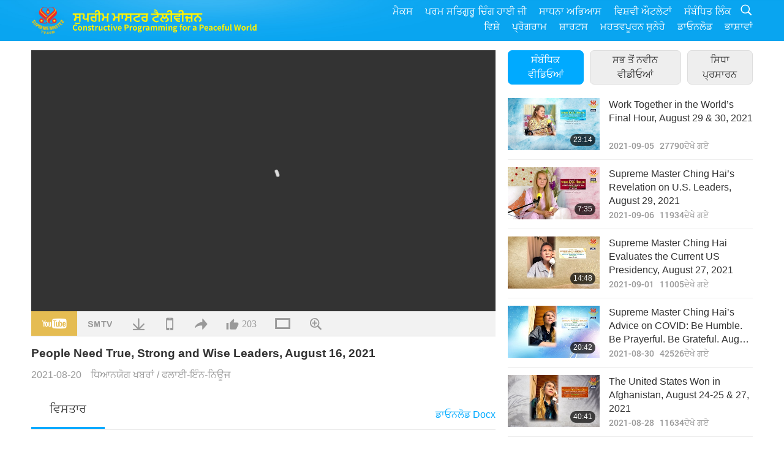

--- FILE ---
content_type: text/html; charset=UTF-8
request_url: http://www2.suprememastertv.com/pa1/v/141674276723.html
body_size: 89890
content:
<!doctype html>
<html lang="pa-pa">

  <head>
    <meta charset="utf-8" name="viewport"
      content="width=device-width, initial-scale=1.0, minimum-scale=1.0, maximum-scale=1.0, user-scalable=no" />
    <meta name="description" content="Host: On Monday, August 16, 2021, in a work-related phone call with a Supreme Master Television team member, our Most Beloved Supreme Master Ching Hai answered questions about the current situation in…">
    <meta property="og:image" content="../../vimages/202108/1417-FN1.jpg" />
    <title>People Need True, Strong and Wise Leaders, August 16, 2021 - - ਪੰਜਾਬੀ</title>
    <link href="../../css/fonts.css?303777989278" rel="stylesheet" type="text/css">
    <link href="../../css/fonts_main.css?v=303777989145" rel="stylesheet" type="text/css">    <link href="../../favicon.png" rel="icon" />
    <link href="../../css/main.css?303777989987" rel="stylesheet" type="text/css">
    <link href="../../css/v.css?303777989937" rel="stylesheet" type="text/css">
    <link href="../../css/dialog.css?303777989803" rel="stylesheet" type="text/css">
    <link href="../../css/video-js.css?303777989372" rel="stylesheet">
    <link href="../../css/video-js-other.css?303777989539" rel="stylesheet">
    <link href="../../css/foundation-datepicker.css?303777989295" rel="stylesheet" type="text/css">

    <script type="text/javascript" src="../../js/jquery-min.js?303777989970"></script>
    <script type="text/javascript" src="../../js/jquery.qrcode.min.js?303777989411"></script>
    <script type="text/javascript" src="../../js/dialog.js?303777989492"></script>
    <script type="text/javascript" src="../../js/ulist.js?303777989252"></script>
    <script type="text/javascript" src="../../js/main.js?303777989377"></script>
    <script type="text/javascript" src="../../js/v.js?303777989758"></script>
    <script type="text/javascript" src="../../js/addtoany.js?303777989656"></script>
    <script type="text/javascript" src="../../js/video.js?303777989229"></script>
    <script type="text/javascript" src="../../js/video-other.js?303777989286"></script>
    <script type="text/javascript" src="../../js/videojs/pa.js?303777989288"></script>
    <script type="text/javascript" src="../../js/FileSaver.js?303777989654"></script>
    <script type="text/javascript" src="../../js/html-docx.js?303777989671"></script>
    <script type="text/javascript" src="../../js/foundation-datepicker.js?303777989415"></script>
    <script type="text/javascript" src="../../js/datepicker/pa.js?303777989872"></script><script type="text/javascript">
VSERVER = "https://video.suprememastertv.com/vod/video/";ipCountry = "us";
videoPlayerData["sourceDefault"] = "video";
videoPlayerData["videoPoster"] = "../../vimages/202108/1417-FN1.jpg";
videoPlayerData["youTubeUrl"] = "KWamvSYkR4k";
videoPlayerData["videoLength"]= "26:22";
videoPlayerData["vid"] = "141674276723";
videoPlayerData["start"] = "0";
videoPlayerData["videoFile"] = new Array();
videoPlayerData["videoFile"].push(new Array('1080p','2021/0820/1417-NWN-1-People-Need-True-Strong-and-Wise-Leaders-1080p.mp4'));
videoPlayerData["videoFile"].push(new Array('720pHQ','2021/0820/1417-NWN-1-People-Need-True-Strong-and-Wise-Leaders-6m.mp4'));
videoPlayerData["videoFile"].push(new Array('720p','2021/0820/1417-NWN-1-People-Need-True-Strong-and-Wise-Leaders-2m.mp4'));
videoPlayerData["videoFile"].push(new Array('396p','2021/0820/1417-NWN-1-People-Need-True-Strong-and-Wise-Leaders-700k.mp4'));
LANG = "pa";
</script>  </head>

  <body class="lang-pa">
    <div class="viewport" id="viewport">
<aside class="menu-lang" id="menu-lang-mobile"><div class="bottom-mask"></div><div class="btn-close-lang-diagbox ico-close" id="btn-close-lang-diagbox"></div><div class="menu-langbox"><ul><li><a data="en" href="/en1/">English (English)</a></li><li><a data="ch" href="/ch1/">正體中文 (Chinese trad.)</a></li><li><a data="gb" href="/gb1/">简体中文 (Chinese simp.)</a></li><li><a data="de" href="/de1/">Deutsch (German)</a></li><li><a data="es" href="/es1/">Español (Spanish)</a></li><li><a data="fr" href="/fr1/">Français (French)</a></li><li><a data="hu" href="/hu1/">Magyar (Hungarian)</a></li><li><a data="jp" href="/jp1/">日本語 (Japanese)</a></li><li><a data="kr" href="/kr1/">한국어 (Korean)</a></li><li><a data="mn" href="/mn1/">Монгол хэл (Mongolian)</a></li><li><a data="vn" href="/vn1/">Âu Lạc (Vietnamese)</a></li><li><a data="bg" href="/bg1/">български (Bulgarian)</a></li><li><a data="ms" href="/ms1/">Bahasa Melayu (Malay)</a></li><li><a data="fa" href="/fa1/">فارسی (Persian)</a></li><li><a data="pt" href="/pt1/">Português (Portuguese)</a></li><li><a data="ro" href="/ro1/">Română (Romanian)</a></li><li><a data="id" href="/id1/">Bahasa Indonesia (Indonesian)</a></li><li><a data="th" href="/th1/">ไทย (Thai)</a></li><li><a data="ar" href="/ar1/">العربية (Arabic)</a></li><li><a data="cs" href="/cs1/">Čeština (Czech)</a></li><li class="current"><a data="pa" href="/pa1/">ਪੰਜਾਬੀ (Punjabi)</a></li><li><a data="ru" href="/ru1/">Русский (Russian)</a></li><li><a data="te" href="/te1/">తెలుగు లిపి (Telugu)</a></li><li><a data="hi" href="/hi1/">हिन्दी (Hindi)</a></li><li><a data="pl" href="/pl1/">Polski (Polish)</a></li><li><a data="it" href="/it1/">Italiano (Italian)</a></li><li><a data="tl" href="/tl1/">Wikang Tagalog (Tagalog)</a></li><li><a data="uk" href="/uk1/">Українська Мова (Ukrainian)</a></li></ul></div></aside>
<div class="srch-diag" id="srch-diag"><div class="titles">ਖੋਜ<button class="btn-srch-close ico-close" id="btn-srch-close"></button></div><div class="srch-keywords-input"><div class="srch-limit"><div class="srch-lang" id="btn-srch-limit" tar="srch-lang-list" event="click" diffy="10"><div class="name" id="srch-lang-name">ਪੰਜਾਬੀ</div><span class="ico-downr"></span></div></div><div class="srch-inputbox"><div class="srch-loading" id="srch-loading"></div><input type="text" class="srch-keywords" id="srch-keywords" placeholder="ਵਿਸ਼ੇਸ਼ ਸ਼ਬਦ" autocomplete="off"><button class="btn-srch-submit ico-srch" id="btn-srch-submit"></button></div></div><div class="srch-keywords-list" id="srch-keywords-list"><div class="srch-keywords-links" id="srch-keywords-links"></div></div></div>
<nav class="navmenus" id="navmenus"><div class="navmenu-topbar"><button class="btn-navmenu-close ico-close" id="btn-navmenu-close"></button></div><div class="navmenus-contents" id="navmenus-contents"><div class="bottom-mask"></div><div class="navmenu-item"><h3 class="title-mobile"><a href="../">ਘਰ</a></h3></div><div class="navmenu-item"><h3 class="title-mobile"><a href="../../webtv/">ਸਿਧਾ ਪ੍ਰਸਾਰਨ</a></h3></div><div class="navmenu-item"><h3 class="title-mobile"><a href="../../max/">ਮੈਕਸ</a></h3></div><div class="navmenu-item"><h3 class="title-mobile"><a href="../download" class="menu-title">ਡਾਓਨਲੋਡ</a></h3></div><div class="navmenu-item"><h3 class="title-mobile"><a href="../master/">ਪਰਮ ਸਤਿਗੁਰੂ ਚਿੰਗ ਹਾਈ ਜੀ</a></h3></div><div class="navmenu-item"><h3 class="title-mobile"><a href="../meditation/">ਸਾਧਨਾ ਅਭਿਆਸ</a></h3></div><div class="navmenu-item"><h3 class="title-mobile"><a href="../worldwide/">ਵਿਸ਼ਵੀ ਔਟਲੇਟਾਂ</a></h3></div><div class="navmenu-item" id="navmenu-channel"><h3 class="title-mobile include-submenu"><a href="../channel/veganism" class="menu-title">ਵਿਸ਼ੇ</a></h3><div class="submenus submenu-content submenu-content-channel"><ul class="items-column"><li><a href="../channel/veganism"><span class="name">ਵੀਗਨਿਜ਼ਮ</span><span class="note">ਇਕ ਸਿਹਤਮੰਦ ਆਹਾਰ ਇਕ ਅਦੁਭਤ ਜੀਵਨ ਲਈ।</span></a></li><li><a href="../channel/peace"><span class="name">ਸ਼ਾਂਤੀ</span><span class="note">ਵਿਸ਼ਵ ਸ਼ਾਂਤੀ ਸਾਡੇ ਤੋਂ ਸ਼ੁਰੂ ਹੁੰਦੀ ਹੈ।</span></a></li><li><a href="../channel/culture"><span class="name">ਸਭਿਆਚਾਰ</span><span class="note">ਸਾਡੇ ਜੀਵਨਾਂ ਨੂੰ ਸੰਪੰਨ ਕਰਨ ਵਾਲੀਆਂ ਵਿਸ਼ਵ ਭਰ ਤੋਂ ਬਹੁ-ਸਭਿਆਚਾਰਿਕ ਖਬਰਾਂ</span></a></li></ul><ul class="items-column"><li><a href="../channel/spirituality"><span class="name">ਪਰਮਾਰਥ</span><span class="note">ਖੋਜ਼ੋ ਵਧੇਰੇ ਸੰਪੰਨਤਾ ਲਈ।</span></a></li><li><a href="../channel/environment"><span class="name">ਵਾਤਾਵਰਨ</span><span class="note">ਸਾਡਾ ਸ਼ਾਨਦਾਰ ਸੰਸਾਰ ਪੁਕਾਰ ਰਿਹਾ ਹੈ ਤੁਰੰਤ ਤਵਜੋ ਲਈ।</span></a></li><li><a href="../channel/health"><span class="name">ਸਿਹਤ</span><span class="note">ਸਾਡੀ ਸਰੀਰਕ ਤੰਦਰੁਸਤੀ ਅਤੇ ਰੂਹਾਨੀ ਉਚਾਈ ਲਈ।</span></a></li></ul><ul class="items-column"><li><a href="../channel/animal"><span class="name">ਜਾਨਵਰ</span><span class="note">ਪਿਆਰ ਅਤੇ ਸਾਥ।</span></a></li><li><a href="../channel/art"><span class="name">ਕਲਾ</span><span class="note">ਪ੍ਰੇਰਿਤ ਹੋਵੋ ਖੋਜ਼ਣ ਲਈ ਸਵੈ-ਪਛਾਣ।</span></a></li><li><a href="../channel/others"><span class="name">ਹੋਰ ਆਦਿ; ਫੁਟਕਲ</span><span class="note">ਸਭ ਨੂੰ ਗਲਵਕੜੀ ਵਿਚ ਲੈਣ ਵਾਲੀ, ਸਭ ਨੂੰ ਸ਼ਾਮਲ ਕਰਨ ਵਾਲੀ।</span></a></li></ul></div></div><div class="navmenu-item" id="navmenu-program"><h3 class="title-mobile include-submenu"><a href="../program/all" class="menu-title">ਪ੍ਰੋਗਰਾਮ</a></h3><div class="submenus submenu-content submenu-content-program"><ul class="items-column"><li><a href="../program/all">ਸਾਰੇ ਪ੍ਰੋਗਰਾਮ</a></li><li><a href="../program/GOL" class="program" id="btn-semenu-item"><span class="menu-title-se">ਇਕ ਤੋਹਫਾ ਪਿਆਰ ਦਾ</span></a></li><li><a href="../program/SCP" class="program" id="btn-semenu-item"><span class="menu-title-se">ਪਰਮ ਸਤਿਗੁਰੂ ਚਿੰਗ ਹਾਈ ਜੀ (ਵੀਗਨ) ਦੇ ਗੀਤ, ਰਚਨਾਵਾਂ ਅਤੇ ਕਵਿਤਾਵਾਂ</span></a></li><li><a href="../program/AJAR" class="program" id="btn-semenu-item" tar="navmenu-third-ajar"><span class="menu-title-se include-thirdmenu">ਇਕ ਸਫਰ ਸੁਹਜਾਤਮਿਕ ਮੰਡਲਾਂ ਵਿਚੋਂ</span><span id="ico-thirdmenu" class="ico ico-down"></span></a></li><div class="thirdmenu" id="navmenu-third-ajar"><div class="bar"><button class="btn-close-menu ico-close" id="btn-close-thirdmenu"></button></div><a href="../program/AJAR">ਸਾਰੇ ਪ੍ਰੋਗਰਾਮ</a><a href="../program/AJAR_TM">ਸੰਗੀਤਕ ਨਾਟਕ</a><a href="../program/AJAR_IAD">ਅੰਤਰਰਾਸ਼ਟਰੀ ਕਲਾਕਾਰ ਦਾ ਦਿਨ</a><a href="../program/AJAR_SG">ਪਰਮ ਸਤਿਗੁਰੂ ਚਿੰਗ ਹਾਈ ਜੀ (ਵੀਗਨ) ਅਤੇ ਪਿਆਰੇ ਕਲਾਕਾਰਾਂ ਨਾਲ ਇਕ ਵਿਸ਼ੇਸ਼ ਇਕਠ</a><a href="../program/AJAR_JHC">ਇਕ ਖੁਸ਼ਹਾਲ ਛੁਟੀਆਂ ਦਾ ਜਸ਼ਨ</a><a href="../program/AJAR_DRAM">ਡਰਾਮਾ</a></div><li><a href="../program/AW" class="program" id="btn-semenu-item" tar="navmenu-third-aw"><span class="menu-title-se include-thirdmenu">ਜਾਨਵਰਾਂ ਦਾ ਸੰਸਾਰ: ਸਾਡੇ ਸਾਥੀ ਵਸ਼ਿੰਦੇ</span><span id="ico-thirdmenu" class="ico ico-down"></span></a></li><div class="thirdmenu" id="navmenu-third-aw"><div class="bar"><button class="btn-close-menu ico-close" id="btn-close-thirdmenu"></button></div><a href="../program/AW">ਸਾਰੇ ਪ੍ਰੋਗਰਾਮ</a><a href="../program/AW_UAPC">ਜਾਨਵਰ-ਲੋਕ ਸਾਥੀਆਂ ਨੂੰ ਸਮਝਣਾ</a><a href="../program/AW_BA">ਜਾਨਵਰ-ਲੋਕਾਂ ਦੀ ਚਮਕ</a><a href="../program/AW_AAP">ਅਦੁਭਤ ਜਾਨਵਰ-ਲੋਕ</a></div><li><a href="../program/BMD" class="program" id="btn-semenu-item" tar="navmenu-third-bmd"><span class="menu-title-se include-thirdmenu">ਸਤਿਗੁਰੂ ਅਤੇ ਪੇਰੋਕਾਰਾਂ ਦਰਮਿਆਨ</span><span id="ico-thirdmenu" class="ico ico-down"></span></a></li><div class="thirdmenu" id="navmenu-third-bmd"><div class="bar"><button class="btn-close-menu ico-close" id="btn-close-thirdmenu"></button></div><a href="../program/BMD">ਸਾਰੇ ਪ੍ਰੋਗਰਾਮ</a><a href="../program/BMD_2025_2024">2025-2024 ਨਵੀਨਤਮ</a><a href="../program/BMD_BS">ਬੋਧੀ ਕਹਾਣੀਆਂ</a><a href="../program/BMD_TSS">ਸੂਰੰਗਾਮਾ ਸੂਤਰ</a><a href="../program/BMD_TLLM">ਮਾਲਕ ਮਹਾਂਵੀਰ ਦਾ ਜੀਵਨ</a><a href="../program/BMD_BMMD">Blessings: Master Meets with Disciples, Compilation</a><a href="../program/BMD_RIH">Retreat in Hungary Feb 23 - Mar 7, 2005</a><a href="../program/BMD_MTJ">ਸਤਿਗੁਰੂ ਜੀ ਚੁਟਕਲੇ ਸੁਣਾਉਂਦੇ ਹਨ</a></div><li><a href="../program/CS" class="program" id="btn-semenu-item"><span class="menu-title-se">ਸਿਨਮਾ ਦ੍ਰਿਸ਼</span></a></li></ul><ul class="items-column "><li><a href="../program/CTAW" class="program" id="btn-semenu-item"><span class="menu-title-se">ਸਭਿਆਚਾਰਕ ਨਿਸ਼ਾਨ ਸੰਸਾਰ ਭਰ ਤੋਂ</span></a></li><li><a href="../program/EE" class="program" id="btn-semenu-item"><span class="menu-title-se">ਗਿਆਨ ਦੇਣ ਵਾਲਾ ਮਨੋਰੰਜ਼ਨ</span></a></li><li><a href="../program/GAT" class="program" id="btn-semenu-item"><span class="menu-title-se">ਸੁਨਹਿਰੇ ਯੁਗ ਦੀ ਟੈਕਨਾਲੋਜੀ</span></a></li><li><a href="../program/GG" class="program" id="btn-semenu-item"><span class="menu-title-se">ਚੰਗਾ ਸ਼ਾਸਨ।</span></a></li><li><a href="../program/GPGW" class="program" id="btn-semenu-item"><span class="menu-title-se">ਭਲੇ ਲੋਕ, ਭਲੇ ਕੰਮ</span></a></li><li><a href="../program/HL" class="program" id="btn-semenu-item"><span class="menu-title-se">ਸਿਹਤਮੰਦ ਜੀਵਨ ਸ਼ੈਲੀ</span></a></li><li><a href="../program/KW" class="program" id="btn-semenu-item"><span class="menu-title-se">Kids' Wonderland</span></a></li></ul><ul class="items-column "><li><a href="../program/LS" class="program" id="btn-semenu-item"><span class="menu-title-se">ਇਕ ਸੰਤ ਦਾ ਜੀਵਨ</span></a></li><li><a href="../program/MOS" class="program" id="btn-semenu-item"><span class="menu-title-se">ਸਫਲਤਾ ਦੇ ਉਦਾਹਰਣ</span></a></li><li><a href="../program/AP" class="program" id="btn-semenu-item" tar="navmenu-third-ap"><span class="menu-title-se include-thirdmenu">ਬਹੁ-ਭਾਗ ਲੜੀ ਪ੍ਰਾਚੀਨ ਭਵਿਖਬਾਣੀਆਂ ਉਤੇ ਸਾਡੇ ਗ੍ਰਹਿ ਬਾਰੇ</span><span id="ico-thirdmenu" class="ico ico-down"></span></a></li><div class="thirdmenu" id="navmenu-third-ap"><div class="bar"><button class="btn-close-menu ico-close" id="btn-close-thirdmenu"></button></div><a href="../program/AP">ਸਾਰੇ ਪ੍ਰੋਗਰਾਮ</a><a href="../program/AP_PAMB">ਮੇਤਰੇਆ ਬੁਧ ਬਾਰੇ ਭਵਿਖਬਾਣੀਆਂ</a><a href="../program/AP_TSC">ਈਸਾ ਮਸੀਹ ਦਾ ਦੂਜੀ ਵਾਰ ਆਉਣਾ</a><a href="../program/AP_FNP">ਪਹਿਲੇ-ਰਾਸ਼ਟਰਾਂ ਦੀਆਂ ਭਵਿਖਬਾਣੀਆਂ</a><a href="../program/AP_PET">Prophecies of the End Times</a><a href="../program/AP_NA">New Age</a></div><li><a href="../program/NB" class="program" id="btn-semenu-item"><span class="menu-title-se">ਕੁਦਰਤ ਦੀ ਸੁੰਦਰਤਾ</span></a></li><li><a href="../program/NWN" class="program" id="btn-semenu-item" tar="navmenu-third-nwn"><span class="menu-title-se include-thirdmenu">ਧਿਆਨਯੋਗ ਖਬਰਾਂ</span><span id="ico-thirdmenu" class="ico ico-down"></span></a></li><div class="thirdmenu" id="navmenu-third-nwn"><div class="bar"><button class="btn-close-menu ico-close" id="btn-close-thirdmenu"></button></div><a href="../program/NWN">ਸਾਰੇ ਪ੍ਰੋਗਰਾਮ</a><a href="../program/NWN_SMCH">ਫਲਾਈ-ਇੰਨ-ਨਿਊਜ</a><a href="../program/NWN_SN">ਚੁਣੇ ਖਬਰਾਂ</a><a href="../program/NWN_HL">ਦਿਲ ਦੀ ਰੇਖਾ</a><a href="../program/NWN_UT">ਕੰਮ ਆਉਣ ਵਾਲੇ ਟਿੱਪਸ</a></div><li><a href="../program/NL" class="program" id="btn-semenu-item"><span class="menu-title-se">ਸਾਡੀ ਕੁਲੀਨ ਪਰੰਪਰਾ</span></a></li><li><a href="../program/PE" class="program" id="btn-semenu-item"><span class="menu-title-se">ਧਰਤੀ ਗ੍ਰਹਿ: ਸਾਡਾ ਸਨੇਹੀ ਘਰ</span></a></li></ul><ul class="items-column "><li><a href="../program/PCC" class="program" id="btn-semenu-item"><span class="menu-title-se">ਸਾਕਾਰਾਤਮਿਕ ਬਦਲਾਵ ਦੇਸ਼ਾਂ ਵਿਚ</span></a></li><li><a href="../program/SHOW" class="program" id="btn-semenu-item" tar="navmenu-third-show"><span class="menu-title-se include-thirdmenu">ਸ਼ੋ</span><span id="ico-thirdmenu" class="ico ico-down"></span></a></li><div class="thirdmenu" id="navmenu-third-show"><div class="bar"><button class="btn-close-menu ico-close" id="btn-close-thirdmenu"></button></div><a href="../program/SHOW">ਸਾਰੇ ਪ੍ਰੋਗਰਾਮ</a><a href="../program/SHOW_HEOM">ਪਰਮ ਸਤਿਗੁਰੂ ਚਿੰਗ ਹਾਈ ਜੀ (ਵੀਗਨ) ਦਾ ਮਾਸ ਦੇ ਹਾਨਿਕਾਰਕ ਅਸਰਾਂ 'ਤੇ ਗੱਲ</a><a href="../program/SHOW_FLC">Future Life Celebration</a></div><li><a href="../program/SS" class="program" id="btn-semenu-item"><span class="menu-title-se">ਵਿਗਿਆਨ ਅਤੇ ਰੂਹਾਨੀਅਤ</span></a></li><li><a href="../program/SWA" class="program" id="btn-semenu-item"><span class="menu-title-se">ਚਮਕਦੇ ਸੰਸਾਰ ਦੇ ਪੁਰਸਕਾਰ</span></a></li><li><a href="../program/WAU" class="program" id="btn-semenu-item"><span class="menu-title-se">ਸੰਸਾਰ ਸਾਡੇ ਆਸ ਪਾਸ</span></a></li><li><a href="../program/UL" class="program" id="btn-semenu-item"><span class="menu-title-se">ਉਚਾ-ਚੁਕਣ ਵਾਲਾ ਸਾਹਿਤ</span></a></li><li><a href="../program/VE" class="program" id="btn-semenu-item"><span class="menu-title-se">ਵੈਜ਼ੀ ਸਰੇਸ਼ਠ ਵਰਗ</span></a></li></ul><ul class="items-column "><li><a href="../program/VEG" class="program" id="btn-semenu-item" tar="navmenu-third-veg"><span class="menu-title-se include-thirdmenu">ਵੀਗਨਿਜ਼ਮ: ਨੇਕ ਜੀਵਨ ਸ਼ੈਲੀ</span><span id="ico-thirdmenu" class="ico ico-down"></span></a></li><div class="thirdmenu" id="navmenu-third-veg"><div class="bar"><button class="btn-close-menu ico-close" id="btn-close-thirdmenu"></button></div><a href="../program/VEG">ਸਾਰੇ ਪ੍ਰੋਗਰਾਮ</a><a href="../program/VEG_CS">ਵੀਗਨ ਪਕਵਾਨ ਸ਼ੋ</a><a href="../program/VEG_MVJ">ਮੇਰੀ ਵੀਗਨ ਯਾਤਰਾ</a></div><li><a href="../program/VR" class="program" id="btn-semenu-item"><span class="menu-title-se">ਵੀਗਨ ਅਤੇ ਧਰਮ</span></a></li><li><a href="../program/WOW" class="program" id="btn-semenu-item" tar="navmenu-third-wow"><span class="menu-title-se include-thirdmenu">ਗਿਆਨ ਭਰਪੂਰ ਸ਼ਬਦ</span><span id="ico-thirdmenu" class="ico ico-down"></span></a></li><div class="thirdmenu" id="navmenu-third-wow"><div class="bar"><button class="btn-close-menu ico-close" id="btn-close-thirdmenu"></button></div><a href="../program/WOW">ਸਾਰੇ ਪ੍ਰੋਗਰਾਮ</a><a href="../program/WOW_SMCH">ਪਰਮ ਸਤਿਗੁਰੂ ਚਿੰਗ ਹਾਈ ਜੀ ਹੋਰਾਂ ਦੇ ਭਾਸ਼ਣ</a></div><li><a href="../program/FEATURED" class="program" id="btn-semenu-item"><span class="menu-title-se">ਫੀਚਰਡ ਪ੍ਰੋਗਰਾਮ</span></a></li></ul></div></div><div class="navmenu-item" id="navmenu-special"><h3 class="title-mobile include-submenu"><a href="../program/ADS" class="menu-title">ਸ਼ਾਰਟਸ</a></h3><div class="submenus submenu-content submenu-content-special"><ul class="items-column"><li><a href="../program/ADS">ਸਾਰੇ ਛੋਟੇ ਵੀਡੀਓ</a></li><li><a href="../program/ADS_VE" >ਵੈਜ਼ੀ ਸਰੇਸ਼ਠ ਵਰਗ</a></li><li><a href="../program/ADS_SMDA" >ਸਰਬਉਚ ਸਤਿਗੁਰੂ ਚਿੰਗ ਹਾਈ ਜੀ: ਡੀਜ਼ਾਇਨ ਅਤੇ ਕਲਾ</a></li><li><a href="../program/ADS_VTHH" >ਫੇਰੀਆਂ ਸਵਰਗ ਅਤੇ ਨਰਕ ਵਲ: ਪ੍ਰਮਾਣ</a></li><li><a href="../program/ADS_BQYM" >ਕੁਆਨ ਯਿੰਨ ਮੈਡੀਟੇਸ਼ਨ ਦੇ ਲਾਭ</a></li></ul><ul class="items-column"><li><a href="../program/ADS_MFC" >ਪ੍ਰਸਿਧ ਵਿਆਕਤੀਆਂ ਦੇ ਸੰਦੇਸ਼</a></li><li><a href="../program/ADS_ANIM" >ਜਾਨਵਰ</a></li><li><a href="../program/ADS_CC" >ਜ਼ਲਵਾਯੂ ਬਦਲਾਵ</a></li><li><a href="../program/ADS_SMQ" >ਸਰਬਉਚ ਸਤਿਗੁਰੂ ਚਿੰਗ ਹਾਈ ਜੀ: ਹਵਾਲੇ</a></li><li><a href="../program/ADS_POEM" >ਕਵਿਤਾਵਾਂ</a></li></ul><ul class="items-column"><li><a href="../program/ADS_VRW" >ਵੈਜ਼ ਰੈਸਟੋਰੇਂਟ ਵਿਸ਼ਵ ਭਰ ਵਿਚ</a></li><li><a href="../program/ADS_VFSW" >ਵੈਜ਼ ਭੋਜ਼ਨ ਵਪਾਰੀ ਵਿਸ਼ਵ ਭਰ ਵਿਚ</a></li><li><a href="../program/ADS_NASW" >ਨਾ-ਮਾਰਨ ਵਾਲੇ ਗੋਦ-ਲੈਣ ਵਾਲੇ ਪਨਾਹਗਾਹ ਵਿਸ਼ਵ ਭਰ ਵਿਚ</a></li><li><a href="../program/ADS_VEM" >Venerated Enlightened Masters</a></li><li><a href="../program/ADS_IR" >...ਧਰਮਾਂ ਵਿਚ</a></li></ul><ul class="items-column"><li><a href="../program/ADS_LB" >ਬਿਹਤਰ ਜੀਣਾ</a></li><li><a href="../program/ADS_BOB" >ਫਾਇਦੇ ਪਾਬੰਦੀਆਂ ਦੇ…</a></li><li><a href="../program/ADS_DT" >ਦਸਤਾਵੇਜੀ ਫਿਲਮਾਂ ਦੇ ਨਮੂਨੇ</a></li><li><a href="../program/ADS_MP" >ਸ਼ਾਂਤੀ ਸਿਰਜ਼ੋ</a></li><li><a href="../program/ADS_VTN" >ਵੈਜ਼ ਪ੍ਰਵਿਰਤੀ ਦੀਆਂ ਖਬਰਾਂ</a></li></ul><ul class="items-column"><li><a href="../program/ADS_BV" >ਵੀਗਨ ਬਣੋ</a></li><li><a href="../program/ADS_ALS" >ਬਦਲਵੀਂ ਜੀਵਨ ਸ਼ੈਲੀ ਦੇ ਸਕਿਟ</a></li><li><a href="../program/ADS_SLOG" >ਨਾਅਰੇ, ਸਲੋਗਨ</a></li><li><a href="../program/ADS_PSA" >ਸਮਾਜ਼ਕ ਸੇਵਾ ਘੋਸ਼ਣਾ</a></li><li><a href="../program/ADS_HG" >ਛੁਟੀਆਂ ਦੀਆਂ ਵਧਾਈਆਂ</a></li></ul><ul class="items-column"><li><a href="../program/ADS_IM" >ਮਹਤਵਪੂਰਨ ਸੁਨੇਹੇ</a></li></ul></div></div><div class="navmenu-item"><h3 class="title-mobile"><a href="../program/ADS_IM" class="menu-title">ਮਹਤਵਪੂਰਨ ਸੁਨੇਹੇ</a></h3></div><div class="navmenu-item"><h3 class="title-mobile"><a href="../links/">ਸੰਬੰਧਿਤ ਲਿੰਕ</a></h3></div>	
	
<div class="navmenu-lang" id="menu-lang-pc"><div class="menu-langbox"><ul><li><a data="en" href="/en1/">English (English)</a></li>
<li><a data="ch" href="/ch1/">正體中文 (Chinese trad.)</a></li>
<li><a data="gb" href="/gb1/">简体中文 (Chinese simp.)</a></li>
<li><a data="de" href="/de1/">Deutsch (German)</a></li>
<li><a data="es" href="/es1/">Español (Spanish)</a></li>
<li><a data="fr" href="/fr1/">Français (French)</a></li>
<li><a data="hu" href="/hu1/">Magyar (Hungarian)</a></li>
<li><a data="jp" href="/jp1/">日本語 (Japanese)</a></li>
<li><a data="kr" href="/kr1/">한국어 (Korean)</a></li>
<li><a data="mn" href="/mn1/">Монгол хэл (Mongolian)</a></li>
</ul>
<ul><li><a data="vn" href="/vn1/">Âu Lạc (Vietnamese)</a></li>
<li><a data="bg" href="/bg1/">български (Bulgarian)</a></li>
<li><a data="ms" href="/ms1/">Bahasa Melayu (Malay)</a></li>
<li><a data="fa" href="/fa1/">فارسی (Persian)</a></li>
<li><a data="pt" href="/pt1/">Português (Portuguese)</a></li>
<li><a data="ro" href="/ro1/">Română (Romanian)</a></li>
<li><a data="id" href="/id1/">Bahasa Indonesia (Indonesian)</a></li>
<li><a data="th" href="/th1/">ไทย (Thai)</a></li>
<li><a data="ar" href="/ar1/">العربية (Arabic)</a></li>
<li><a data="cs" href="/cs1/">Čeština (Czech)</a></li>
</ul>
<ul><li class="current"><a data="pa" href="/pa1/">ਪੰਜਾਬੀ (Punjabi)</a></li>
<li><a data="ru" href="/ru1/">Русский (Russian)</a></li>
<li><a data="te" href="/te1/">తెలుగు లిపి (Telugu)</a></li>
<li><a data="hi" href="/hi1/">हिन्दी (Hindi)</a></li>
<li><a data="pl" href="/pl1/">Polski (Polish)</a></li>
<li><a data="it" href="/it1/">Italiano (Italian)</a></li>
<li><a data="tl" href="/tl1/">Wikang Tagalog (Tagalog)</a></li>
<li><a data="uk" href="/uk1/">Українська Мова (Ukrainian)</a></li>
</ul>
</div></div></div></nav>
<div class="header-container" id="header-container"><header class="header header-s header-min header-hide" id="header-min"></header><header class="header header-s" id="header"><div class="topbar"><div class="topbar-box">ਅਜ ਹੈ 2026/01/26 ਸੋਮਵਾਰ</div></div><div class="topbox"><div class="topbox-contents" id="topbox-contents"><div class="btn-leftbox"><button class="btn-back ico-back" id="btn-back"></button><button class="btn-srch-diag ico-srch" id="btn-srch-diag-mobile"></button></div><a href="../" class="logo" id="topbox-logo"><img src="../../images/logo.png"></a><a href="../" class="title" id="topbox-title"><img src="../../images/title_pa.svg" /></a><nav id="nav" class="nav"><div class="nav-items"><div class="nav-rows1"><li><a href="../max/" class="menu-title">ਮੈਕਸ</a></h3><li><a href="../master/" class="menu-title">ਪਰਮ ਸਤਿਗੁਰੂ ਚਿੰਗ ਹਾਈ ਜੀ</a></h3><li><a href="../meditation/">ਸਾਧਨਾ ਅਭਿਆਸ</a></li><li><a href="../worldwide/">ਵਿਸ਼ਵੀ ਔਟਲੇਟਾਂ</a></li><li><a href="../links/">ਸੰਬੰਧਿਤ ਲਿੰਕ</a></li><li class="btn-srch-extend"><a href="#" class="ico-srch" id="btn-srch-submit-extend"></a></li></div><div class="nav-rows2"><li tar="navmenu-channel"><a href="#" class="menu-title">ਵਿਸ਼ੇ</a></h3><li tar="navmenu-program"><a href="#" class="menu-title">ਪ੍ਰੋਗਰਾਮ</a></h3><li tar="navmenu-special"><a href="#" class="menu-title">ਸ਼ਾਰਟਸ</a></h3><li tar="navmenu-important"><a href="../program/ADS_IM" class="menu-title">ਮਹਤਵਪੂਰਨ ਸੁਨੇਹੇ</a></h3><li><a href="../search/">ਡਾਓਨਲੋਡ</a></li><li tar="menu-lang-pc">ਭਾਸ਼ਾਵਾਂ</li><div class="srchs srchs-min" id="srchs"><div class="srch-keywords-input"><div class="srch-loading srch-loading-pc" id="srch-loading"></div><div class="srch-limit"><div class="srch-lang" id="btn-srch-limit" tar="srch-lang-list" event="click" diffy="12"><div class="name" id="srch-lang-name">ਪੰਜਾਬੀ</div><span class="ico-downr"></span></div><div class="line1"></div></div><input type="text" class="srch-keywords" id="srch-keywords" placeholder="ਵਿਸ਼ੇਸ਼ ਸ਼ਬਦ" autocomplete="off"><button class="btn-srch-to-min ico-close" id="btn-srch-to-min"></button><button class="btn-srch-submit ico-srch" id="btn-srch-submit-extend"></button></div><div class="srch-keywords-list" id="srch-keywords-list"><div class="srch-keywords-links" id="srch-keywords-links"></div></div></div></div></div></nav><div class="srchs-m" id="srchs-m"><button class="btn-lang-diag ico-lang" id="btn-lang-diag"></button><button class="btn-navmenu ico-navmenu" id="btn-navmenu"></button></div></div></div></header></div>
<div class="btn-top" id="btn-top"></div><div class="float-menus" id="float-menus-srchs"><div class="container"><div class="float-menus-contents" id="float-menus-contents"><div class="float-menu-srch-lang" id="srch-lang-list" onclickclose><button class="btn-menuclose ico-close" id="btn-menuclose"></button><div class="menu-title">ਚੋਣ ਭਾਸ਼ਾਵਾਂ ਦੀ</div><div class="contents-pc"><ul><li data="en">English</li>
<li data="ch">正體中文</li>
<li data="gb">简体中文</li>
<li data="de">Deutsch</li>
<li data="es">Español</li>
<li data="fr">Français</li>
<li data="hu">Magyar</li>
<li data="jp">日本語</li>
<li data="kr">한국어</li>
<li data="mn">Монгол хэл</li>
</ul>
<ul><li data="vn">Âu Lạc</li>
<li data="bg">български</li>
<li data="ms">Bahasa Melayu</li>
<li data="fa">فارسی</li>
<li data="pt">Português</li>
<li data="ro">Română</li>
<li data="id">Bahasa Indonesia</li>
<li data="th">ไทย</li>
<li data="ar">العربية</li>
<li data="cs">Čeština</li>
</ul>
<ul><li data="pa">ਪੰਜਾਬੀ</li>
<li data="ru">Русский</li>
<li data="te">తెలుగు లిపి</li>
<li data="hi">हिन्दी</li>
<li data="pl">Polski</li>
<li data="it">Italiano</li>
<li data="tl">Wikang Tagalog</li>
<li data="uk">Українська Мова</li>
<li data="more">ਹੋਰ</li>
</ul>
</div><div class="contents-mobile"><ul><li data="en">English</li>
<li data="ch">正體中文</li>
<li data="gb">简体中文</li>
<li data="de">Deutsch</li>
<li data="es">Español</li>
<li data="fr">Français</li>
<li data="hu">Magyar</li>
<li data="jp">日本語</li>
<li data="kr">한국어</li>
<li data="mn">Монгол хэл</li>
<li data="vn">Âu Lạc</li>
<li data="bg">български</li>
<li data="ms">Bahasa Melayu</li>
<li data="fa">فارسی</li>
<li data="pt">Português</li>
</ul>
<ul><li data="ro">Română</li>
<li data="id">Bahasa Indonesia</li>
<li data="th">ไทย</li>
<li data="ar">العربية</li>
<li data="cs">Čeština</li>
<li data="pa">ਪੰਜਾਬੀ</li>
<li data="ru">Русский</li>
<li data="te">తెలుగు లిపి</li>
<li data="hi">हिन्दी</li>
<li data="pl">Polski</li>
<li data="it">Italiano</li>
<li data="tl">Wikang Tagalog</li>
<li data="uk">Українська Мова</li>
<li data="more">ਹੋਰ</li>
</ul>
</div></div><div class="float-menu-srch-srange" id="srch-srange-list" onclickclose><button class="btn-menuclose ico-close" id="btn-menuclose"></button><div class="menu-title">ਖੋਜ ਕਿੱਧਰ</div><div class="contents"><div class="btn" id="btn" data="">ਟਾਈਟਲ</div><div class="btn" id="btn" data="all">ਉਤਾਰਾ</div></div></div></div></div></div><div class="bk-play"><div class="body-box"><div class="body-left" id="body-left"><div class="playerbox-container">
  <div class="player-loading" id="loading-player">
    <svg class="spinner" viewBox="0 0 66 66" xmlns="http://www.w3.org/2000/svg"><circle class="path" fill="none" stroke-width="6" stroke-linecap="round" cx="33" cy="33" r="30"></circle></svg>
  </div>

  <div class="upnext" id="upnext">
    <div class="title">ਅਗੇ ਆ ਰਿਹਾ<span id="upnext-time"></span></div>
    <div class="vbox">
      <div class="simage">
        <div class="simagebox" id="upnext-poster">
          <img src="../../images/btn-video169.gif">          <div class="info">
            <span class="length" id="upnext-videolength"></span>
          </div>
        </div>
      </div>
      <div class="titles" id="upnext-videotitle"></div>
    </div>
    <div class="buttons">
      <div class="btn replay">
        <button class="ico-replay" id="btn-replay"></button>
      </div>
      <div class="btn stop">
        <button class="ico-stop" id="btn-stop-upnext"></button>
        <canvas id="canvas-upnext" width="60" height="60"></canvas>
      </div>
    </div>
  </div>

    <div class="playerbox" id="playerbox"></div>
</div>
<div class="player-btns" id="player-btns"><div class="btn-note" id="btn-note"><div class="text" id="btn-note-text"></div></div><button id="btn-resource" class="btn youtube ico-youtube current" note="YouTube"></button><button id="btn-resource" class="btn website ico-smtv" note="SMTV"></button><button class="btn download ico-download" id="btn-download" note="ਡਾਓਨਲੋਡ ਵੀਡਿਓ ਫਾਇਲ"></button><button class="btn mobile ico-mobile" id="btn-mobile" note="ਮੋਬਾਈਲ"></button><button class="btn share ico-share" id="btn-share" note="ਸਾਂਝਾ ਕਰੋ"></button><button class="btn liked ico-like" id="btn-like" data="141674276723" note="ਪਸੰਦ"><span id="likenum">203</span></button><button class="btn theater ico-theater" id="btn-theater" note-theater="ਥੀਏਟਰ ਮੋਡ" note-default-view="ਡੀਫਾਲਟ ਵਿਊ"></button><a href="../help/bigsubtitle.html" class="btn ico-bigsubtitle" target="_blank" id="btn-bigsubtitle" note="ਵਡੇ ਕਰਨੇ ਉਪਸਿਰਲੇਖ">&nbsp;</a></div><div class="article-box"><article class="article"><div class="article-head"><div class="titles" id="article-titles"><h1 id="article-title">People Need True, Strong and Wise Leaders, August 16, 2021</h1><div class="moreinfos"><div class="time">2021-08-20</div><div class="type"><a href="../search/?type=NWN">ਧਿਆਨਯੋਗ ਖਬਰਾਂ</a>&nbsp;/&nbsp;<a href="../search/?type=NWN&category=SMCH">ਫਲਾਈ-ਇੰਨ-ਨਿਊਜ</a></div></div></div></div><div class="playlist" id="mobile-playlist"></div><div class="article-body"><div class="details"><div class="dhead"><span class="title">ਵਿਸਤਾਰ</span><div class="btns"><div id="btn-download-docx">ਡਾਓਨਲੋਡ <span id="file-format">Docx<span></div></div></div><div class="text" id="article-text-container"><div class="list-more" id="btn-abstract-more"><div class="backcolor1"></div><div class="backcolor2"><span>ਹੋਰ ਪੜੋ</span></div></div><div class="article-text" id="article-text"><p>Host: On Monday, August 16, 2021, in a work-related phone call with a Supreme Master Television team member, our Most Beloved Supreme Master Ching Hai answered questions about the current situation in Afghanistan and other recent world events, while expressing Her concern regarding how they have been handled by the United States as well as world leaders in general. </p><p></p><p><strong>(Master, right now, people blame Biden for the fall of Afghanistan, but it was Trump who started the peace process with the Taliban for the withdrawal of the American troops.) </strong>Correct. <strong>(Is this Biden’s fault really?)</strong> Yeah, I think so. Yes. Because it’s not about the withdrawal. (Yes.) It’s just that Trump made it differently, and Mr. Biden, he did it with his own ego kind of idea. That’s why it went wrong. Mr. Trump, ex-President Trump, he signed a peace deal with the Taliban, but he made many conditions attached, (Yes.) to protect the troops while they are withdrawing, and the civilians who were in Afghanistan, as well as the people who worked for the American troops while they were there. (Yes.) And the people who worked for the embassy as well as for the troops, like the interpreters, even the cleaners, the drivers. (Wow.) All these people have to be safe, have to be protected before the troops withdraw. (Right.) </p><p>And the peace deal signed, the latest for the withdrawal, it’s signed for May 1st, if I remember correctly. But after Mr. Biden went to the office in the White House, he made it different, he prolonged the withdrawal date, and meanwhile the Taliban already warned the Americans that they have to keep their promise and withdraw on time, or else. (Oh. Yes.) But because Mr. Biden did not do according to schedule, so that gives them an excuse to attack and to seize the moment, and to seize the excuse to take over the government of Afghanistan and the capital Kabul, for example. (Yes.) It’s just one of their administration’s failures, one of a series of administration failures from Biden. It’s just because they don’t concentrate on leading and thinking of what to do for the sake of other countries as well as the Americans. They just concentrate on hunting Trump and his supporters, and whatever. (Yes.) So they’re occupied with the wrong thing. (Yes.) Yeah, that’s why. </p><p>Before the withdrawal of the US troops, President Trump had signed with them many conditions to protect the Americans (Yes.) as well as the related workers for the Americans. You have to protect them, (Yes.) not just leave them like that. And have to protect other international offices and workers and foreigners in Afghanistan, as well. Not just Americans, but international companies and offices and embassies and other soldiers, or all the interpreters for different countries there. </p><p>Instead of that, they delayed the process to give the Taliban an excuse, and don’t have any protection for anybody, (Right.) including Americans and workers in Afghanistan. So, they scrambled. They are flying all the way to the airport and waiting there. And the embassy people have to be lifted from the roof of the embassy. (Wow.) It’s really a shame. (Yes.) They learned nothing from Âu Lạc (Vietnam). (Understand.) So what’s the use of having a leader like that? (No use.) Just to harm your own people? </p><p>That’s why I told you they should resign. They should abdicate. All of them. All this group of Biden. (Yes, Master, they should.) Should have left Trump in the office. </p><p>Because before they withdraw, there must be a condition in the peace accord. Trump did all that, to secure the safety and peaceful withdrawal of his troops and his people, and the people that worked for Americans as long as they were there, for 20 years long. You know what I’m saying? (Yes.) </p><p>Because they will be in danger also, after the Americans left. Maybe they will be revenged upon. (Oh, yes.) They might be tracked down and killed, or imprisoned, or whatever; everybody is scared. It is normal like that. (Yes.) It’s normal like that. Not many opposition enemies would tolerate the other side of the so-called enemy. (Right.) </p><p>So they just did what they want and they were so fast. More than anybody can imagine, they just took over the whole country, almost now. They’re already in the presidential palace and the president of Afghanistan already fled the country. And many people fled the country. The Afghan troops also fled the country. And the journalists, the interpreters, and all the people who worked for the Americans before, they were hiding, they said, “I’m dying. I’m going to die.” They were very scared. </p><p>This is really very sad, and I’m really worried for these people also. (Yes, Master.) Imagine if it’s you. (Yes.) Suddenly, suddenly you are without protection. (Right.) Without job, without protection, and facing the so-called enemies. My God! Who wouldn’t be scared? (Yes.) It’s not just them, it’s their families and friends, and all the acquaintances to go with it. </p><p></p><p><strong>So, that was a real failure. I think it’s OK if they blame Biden. (Yes, understand.) It’s a very unwise policy. (Right.) They don’t concentrate on the right thing. That’s why. </strong>They concentrate on revenge. That’s why. And that is bad also, because people will think they are very small-minded. Petty. (True.) </p><p>And on one side, they keep saying, “Oh, unify America. I’m for all Americans.” But on the other side, they’re hunting the so-called enemies which don’t exist. The enemies don’t exist. They are the enemy. They make the enemy. (Yes.) </p><p></p><p><strong>It’s not just to blame the president or government alone. It’s the people’s karma, (Yes.) and people’s habit, and people’s way of life, they don’t change, they don’t see further in the future. They just see very nearby and… </strong></p><p>Even to be vegan, how difficult can that be? (Yes, it’s so simple.) How difficult can that be? They have nothing to lose. But they don’t do it! Well, many are doing it now, but still it’s better it comes from the government. (Yes, yes.) They make many laws which are not necessary and harmful, like the proposal, something, that anybody can go into any shop and steal things. That, they can sign into law! But to sign into law to make people vegan and ban all the meat, they don’t do! (Right!) Because they themselves cannot put down that piece of meat for the country’s sake, for the world’s sake. (Yes, yes.) Just addictive. Meat and all that, they cannot put down. That’s why they cannot sign that into law up to now. (Yes.) </p><p></p><p><strong>(Master, in a recent statement, the UN Secretary-General blamed coal mining and fossil fuels, but not the livestock industry, as the main reason for the damaging effect of global warming. Why would he address CO2 and not methane as the most harmful cause, despite all the scientific evidence?) </strong></p><p>Yeah, I was very disappointed that the great Secretary-General of the UN ‒ apropos talk about that ‒ he blamed it on the industries and coal mines and all that stuff. These are not the main cause of our global warming. I mean it is one of the factors, but smaller, and still have time to deal with. Not the methane! </p><p>Methane from animals is the number one driving force of the global warming. Everybody knows that, and he should know that! But he ignores it, just so that he can enjoy meat and wine, continue like before. Shameless! Really shameless! I have no more respect for these kinds of leaders anymore. I’m so disappointed and so hurt! Because they are hurting people! (Yes.) They don’t tell the truth; they don’t support the truth! They are hurting people; they are harming the planet! </p><p>Maybe they could not put down that piece of meat, and or whatever bloody animals. From their mouth. Or they took bribes from the animal industry. I don’t know which case, or maybe both. Talking about this, I wonder what kind of leaders and leaderesses, who are responsible for the safety of their citizens and their co-inhabitants, could see all this suffering and pain around them in the world, and their hearts don’t move. (Right.) They’re not moved in sympathy or sorrow or compassion (Yes.) for the beings who are in this situation. Humans and animals alike. (Agree, Master.) </p><p>I wonder what kind of men or women they are! (Right.) And just chasing after petty stuff, petty vengeance or petty whatever work that they’re doing, whatever intention that they’re harboring inside their heads, (Yes.) and not doing their job as a leader of the world, and of their country, and of their community, of their organization, whatever. Especially the UN. They’re supposed to be the leaders of the world. (Right. It’s shameful.) </p><p></p><p>It makes me wonder, and I’m sure many people wonder as well. You think so? (Yes, Master. I agree.) I cannot believe this, because last time, we saw the report that the UN and all the nations signed the accord that they have to reduce meat. </p><p>And then now, suddenly, they change the tone again, like, blaming it on coal miners or industrial people. It’s beyond my comprehension. (Doesn’t make sense.) No, it doesn’t! (No.) Seems like they only worry about themselves and their power, their position, and don’t care about who dies, who lives. (Really beyond understanding.) It’s really… I don’t want to say what, but it’s really disgusting. It’s really repulsive. I have no words anymore. Truly. (Yes, it’s terrible.) Just disgusting feeling. So disgusting feeling! </p><p>Not only their hearts were not moved by the suffering of others around them or in the animal factory, but continue to eat their meat, drink their blood, and call that food, and enjoy the suffering of others! This is beyond any humane comprehension. They are not religious people. Even though they claim they go to the church and all that stuff. It’s all fake. You know what I’m saying? (Yes, Master.) It’s all fake, it’s all the work of Satan. (It’s horrible.) I cannot imagine any humane being could do all this, could ignore the suffering and enjoy it! At the cost of the suffering and pain and anguish of others, humans or animals. Do you understand? (Yes. It’s really terrible.) That’s what pains me – having to live in this world with this type of so-called humans. </p><p></p><p>Any other things? <strong>(Yes, I have another question,) </strong>Yeah. <strong>(regarding the Mexican immigrants who have been kicked out of America. Is this the right solution, Master?) </strong></p><p>What else to do? Even if it’s not right, it’s too late now to correct. They should have followed Trump’s way of handling it before. (Yes.) I read somewhere that a court ordered Mr. Biden to revert it back to Trump’s “stay in Mexico” policy, before Biden. I hope they will do it. Because they just openly invited everybody to come in without taking care of the consequences, especially in the middle of a pandemic. (Right.) And now the pandemic is even rising up like a skyscraper in America. (Yes.) It’s terrible to invite people and then suddenly turn around and say, “Get out of my house.” (Yes.) How does it make people feel? And now the government of Mexico is pressured to take the Mexicans back. And it’s not that simple, like, OK, they take them back. It’s not like that. (Yes.) Take them back means they might not have any more homes to go back to. (Right.) And they had probably sold everything to give it to the smuggler or whatever, so that they can go to America. And now, suddenly they came back, there’s no home, no job, nothing for them, and then the government of Mexico has to take care of them. </p><p>It’s a very big burden and very bad diplomacy as well. (Yes.) And very bad humanitarian way of handling. (Right.) I think they all should resign, these top people, beginning with Mr. Biden and then his, oh, whatever, Harris and whatever. (Yes.) Pelosi. They all did not do anything good, ever since I learned anything from them. </p><p>They do nothing good. They did nothing good. They did nothing really with wisdom at all. (Master, these are very sensitive topics...) Yeah. I’m risking myself to tell you the truth like that. Because I’m so angry inside. I’m so anguished. Actually, that’s the word. (Understand.)<strong> </strong></p><p></p><p><strong>I’m so anguished for all the innocent people who have been misled, who have no true strong leader to help them in time of trouble, in time of true need. (Yes.) This is the moment when the leaders should step out and say, “Look here, for your sake, for our sake, for our world’s sake, for our children’s sake, please, we must change our habit of meat eating into a vegan way of life.”</strong> That’s very simple. (It’s true. Yes.) People won’t kill them. Even if they say that, even if they make the law like that, people won’t kill them. (Yes.) They might not listen, but at least they say something correct, (Yes.) and as a strong leader, wise leader, to lead people in the right direction to save their lives. No! They don’t do anything like that. Just worry about their own petty selves. I’m really anguished, I’m too anguished to even care for my safety, so I told you all this. (Oh! Master…) </p><p></p><p><strong>(What advice can Master give for the governments of the world?)</strong> </p><p>In general, you must rule people with heart, with caring intention, with true, really loving dedication to your country and your people. Then people will feel it. Even if you might make mistakes sometimes, like every human, but people would feel that you are genuinely caring for them. Then they would forgive you, and then you can start anew or make repairment for that mistake. (Right.) </p><p>But if, for example, if you need tens of thousands of troops or national guards and fence and barbed wire around your presidential palace, on day one already, then you are not doing a good job. (Yes, definitely.) Then you should know people are not for you, not with you. And you should be more cautious in how you deal with internal and international affairs. (Right.) That’s a good sign of warning. Instead of trying to dig out a bigger hole of dividing people’s hearts and minds within the country. (Yes.) </p><p>Maybe you have made mistakes, maybe you have been illegally installed into the presidential palace, but you could change. You could be genuinely caring, loving and tending to the people, especially they are already in deep, deep water with COVID-19 and looting, burning, and a lot of protests and turmoil around the country already. (Yes.) Because if you do things genuinely with love, people with feel it. (Yes, it’s true.) They will support you, and they will forgive you, and they will try to work with you. (Yes, for sure.) Generally speaking. (Yes, Master.) And if, suppose somehow you are in power, or you seize the power, by chance, or by force, or by circumstances, and your citizens immediately wanted to flee from your regime, that means you are not doing a good job. (Right.) That means you are not following God’s will and God’s principle. </p><p><strong>So, no matter what religion you belong to, no matter what ideal you follow, if you want to take control of the power and rule your country, you must make sure that your people know your genuinely good intention. Don’t make people fear you, run away from you, fleeing from you at all costs, at the cost of their lives and all that, then you should be ashamed. </strong>(Right.)<strong> That’s what I say.</strong> (Yes, Master.) That you should be ashamed if your citizens flee from you. And if you try to coerce them to stay or use a brutal means to beat them up to force them to stay or to oppress them to accept your policy, your regime, then you are not doing a good job. </p><p>Then, God will see to that. God will not let it be continuously for long. (Right. For Sure.) </p><p><strong>That’s it. Very simple. Rule with heart, rule with love, rule with caring, rule with genuine compassion for your people. Then, the international community will also respect you, support you, and all will be happy and have peace. </strong>(Yes. Exactly.)</p><p></p><p>Host: Most Caring Master, in this time of so many upheavals, Your loving wisdom and selfless concern show the way for all of us to reconsider our actions and true motives. We have hope and pray that the world’s leaders and governments will acknowledge Master’s courageous and wise words, and thus bring countless lives to peace and safety. May Cherished Master always have serenity, good health, and the protection of all Glorious Heavens. </p><p>For the full broadcast of this phone call with Supreme Master Ching Hai, please tune in to Between Master and Disciples on Wednesday, September 1.</p></div></div></div></div></article><div class="playlist-theater" id="playlist-theater"></div></div></div><div id="playlist-default"><div class="playlist" id="playlist"><div class="view-more-container"><div class="view-btns" id="btns-view-more"><a href="#" id="btn-view-more-related" data="related-content">ਸੰਬੰਧਿਕ ਵੀਡਿਓਆਂ</a><a href="#" id="btn-view-more-latest" data="latest-content">ਸਭ ਤੋਂ ਨਵੀਨ ਵੀਡੀਓਆਂ</a><a href="../" id="btn-view-more-related">ਸਿਧਾ ਪ੍ਰਸਾਰਨ</a></div><div class="view-more-group" id="view-more-group"><div class="view-content" id="related-content"><div class="list-more list-more-none" id="btn-related-more"><div class="backcolor1"></div><div class="backcolor2"><span>ਹੋਰ ਦੇਖੋ</span></div></div><div class="title-type">ਸੰਬੰਧਿਕ ਵੀਡਿਓਆਂ</div><div class="vbox" id="143308014298"><div class="contents"><div class="simage"><div class="simagebox" style="background-image: url(../../vimages/202109/1433-NWN-11s.jpg)"><a href="../v/143308014298.html" title="Work Together in the World’s Final Hour, August 29 & 30, 2021"></a><img src="../../images/btn-video169.gif"><div class="info"><span class="length">23:14</span></div></div></div><div class="titles"><h3><a href="../v/143308014298.html" title="Work Together in the World’s Final Hour, August 29 & 30, 2021">Work Together in the World’s Final Hour, August 29 & 30, 2021</a></h3><div class="time-pc">2021-09-05&nbsp;&nbsp;&nbsp;<span id="counter-num" class="counter-143308014298">27790</span> ਦੇਖੇ ਗਏ</div></div></div><div class="types-mobile"><div class="type">ਧਿਆਨਯੋਗ ਖਬਰਾਂ</div><div class="time">2021-09-05</div><div class="time"><span id="counter-num" class="counter-143308014298">27790</span> ਦੇਖੇ ਗਏ</div></div></div><div class="vbox" id="143369722843"><div class="contents"><div class="simage"><div class="simagebox" style="background-image: url(../../vimages/202109/1434-FN-681s.jpg)"><a href="../v/143369722843.html" title="Supreme Master Ching Hai’s Revelation on U.S. Leaders, August 29, 2021"></a><img src="../../images/btn-video169.gif"><div class="info"><span class="length">7:35</span></div></div></div><div class="titles"><h3><a href="../v/143369722843.html" title="Supreme Master Ching Hai’s Revelation on U.S. Leaders, August 29, 2021">Supreme Master Ching Hai’s Revelation on U.S. Leaders, August 29, 2021</a></h3><div class="time-pc">2021-09-06&nbsp;&nbsp;&nbsp;<span id="counter-num" class="counter-143369722843">11934</span> ਦੇਖੇ ਗਏ</div></div></div><div class="types-mobile"><div class="type">ਧਿਆਨਯੋਗ ਖਬਰਾਂ</div><div class="time">2021-09-06</div><div class="time"><span id="counter-num" class="counter-143369722843">11934</span> ਦੇਖੇ ਗਏ</div></div></div><div class="vbox" id="142874810901"><div class="contents"><div class="simage"><div class="simagebox" style="background-image: url(../../vimages/202109/1429-FN1s.jpg)"><a href="../v/142874810901.html" title="Supreme Master Ching Hai Evaluates the Current US Presidency, August 27, 2021"></a><img src="../../images/btn-video169.gif"><div class="info"><span class="length">14:48</span></div></div></div><div class="titles"><h3><a href="../v/142874810901.html" title="Supreme Master Ching Hai Evaluates the Current US Presidency, August 27, 2021">Supreme Master Ching Hai Evaluates the Current US Presidency, August 27, 2021</a></h3><div class="time-pc">2021-09-01&nbsp;&nbsp;&nbsp;<span id="counter-num" class="counter-142874810901">11005</span> ਦੇਖੇ ਗਏ</div></div></div><div class="types-mobile"><div class="type">ਧਿਆਨਯੋਗ ਖਬਰਾਂ</div><div class="time">2021-09-01</div><div class="time"><span id="counter-num" class="counter-142874810901">11005</span> ਦੇਖੇ ਗਏ</div></div></div><div class="vbox" id="142713932595"><div class="contents"><div class="simage"><div class="simagebox" style="background-image: url(../../vimages/202108/1427-FN1s.jpg)"><a href="../v/142713932595.html" title="Supreme Master Ching Hai’s Advice on COVID: Be Humble. Be Prayerful. Be Grateful. August 27, 2021"></a><img src="../../images/btn-video169.gif"><div class="info"><span class="length">20:42</span></div></div></div><div class="titles"><h3><a href="../v/142713932595.html" title="Supreme Master Ching Hai’s Advice on COVID: Be Humble. Be Prayerful. Be Grateful. August 27, 2021">Supreme Master Ching Hai’s Advice on COVID: Be Humble. Be Prayerful. Be Grateful. August 27, 2021</a></h3><div class="time-pc">2021-08-30&nbsp;&nbsp;&nbsp;<span id="counter-num" class="counter-142713932595">42526</span> ਦੇਖੇ ਗਏ</div></div></div><div class="types-mobile"><div class="type">ਧਿਆਨਯੋਗ ਖਬਰਾਂ</div><div class="time">2021-08-30</div><div class="time"><span id="counter-num" class="counter-142713932595">42526</span> ਦੇਖੇ ਗਏ</div></div></div><div class="vbox" id="142458967111"><div class="contents"><div class="simage"><div class="simagebox" style="background-image: url(../../vimages/202108/1425-FN1s.jpg)"><a href="../v/142458967111.html" title="The United States Won in Afghanistan, August 24-25 & 27, 2021"></a><img src="../../images/btn-video169.gif"><div class="info"><span class="length">40:41</span></div></div></div><div class="titles"><h3><a href="../v/142458967111.html" title="The United States Won in Afghanistan, August 24-25 & 27, 2021">The United States Won in Afghanistan, August 24-25 & 27, 2021</a></h3><div class="time-pc">2021-08-28&nbsp;&nbsp;&nbsp;<span id="counter-num" class="counter-142458967111">11634</span> ਦੇਖੇ ਗਏ</div></div></div><div class="types-mobile"><div class="type">ਧਿਆਨਯੋਗ ਖਬਰਾਂ</div><div class="time">2021-08-28</div><div class="time"><span id="counter-num" class="counter-142458967111">11634</span> ਦੇਖੇ ਗਏ</div></div></div><div class="vbox" id="142119411847"><div class="contents"><div class="simage"><div class="simagebox" style="background-image: url(../../vimages/202108/1421-FN1s.jpg)"><a href="../v/142119411847.html" title="Women Have to Be Protected and Respected, August 19, 2021"></a><img src="../../images/btn-video169.gif"><div class="info"><span class="length">26:19</span></div></div></div><div class="titles"><h3><a href="../v/142119411847.html" title="Women Have to Be Protected and Respected, August 19, 2021">Women Have to Be Protected and Respected, August 19, 2021</a></h3><div class="time-pc">2021-08-24&nbsp;&nbsp;&nbsp;<span id="counter-num" class="counter-142119411847">9736</span> ਦੇਖੇ ਗਏ</div></div></div><div class="types-mobile"><div class="type">ਧਿਆਨਯੋਗ ਖਬਰਾਂ</div><div class="time">2021-08-24</div><div class="time"><span id="counter-num" class="counter-142119411847">9736</span> ਦੇਖੇ ਗਏ</div></div></div><div class="vbox" id="140816719923"><div class="contents"><div class="simage"><div class="simagebox" style="background-image: url(../../vimages/202108/1408-FN1s.jpg)"><a href="../v/140816719923.html" title="ਪਰਮ ਸਤਿਗੁਰੂ ਚਿੰਗ ਹਾਈ ਜੀ ਦਾ ਅਤਿ: ਕ੍ਰਿਪਾ ਕਰਕੇ ਵੀਗਨ ਬਣੋ"></a><img src="../../images/btn-video169.gif"><div class="info"><span class="length">6:54</span></div></div></div><div class="titles"><h3><a href="../v/140816719923.html" title="ਪਰਮ ਸਤਿਗੁਰੂ ਚਿੰਗ ਹਾਈ ਜੀ ਦਾ ਅਤਿ: ਕ੍ਰਿਪਾ ਕਰਕੇ ਵੀਗਨ ਬਣੋ">ਪਰਮ ਸਤਿਗੁਰੂ ਚਿੰਗ ਹਾਈ ਜੀ ਦਾ ਅਤਿ: ਕ੍ਰਿਪਾ ਕਰਕੇ ਵੀਗਨ ਬਣੋ</a></h3><div class="time-pc">2021-08-11&nbsp;&nbsp;&nbsp;<span id="counter-num" class="counter-140816719923">170943</span> ਦੇਖੇ ਗਏ</div></div></div><div class="types-mobile"><div class="type">ਸ਼ਾਰਟਸ</div><div class="time">2021-08-11</div><div class="time"><span id="counter-num" class="counter-140816719923">170943</span> ਦੇਖੇ ਗਏ</div></div></div><div class="vbox" id="140320208555"><div class="contents"><div class="simage"><div class="simagebox" style="background-image: url(../../vimages/202108/1403-BMD1s.jpg)"><a href="../v/140320208555.html" title="ਸਰਕਾਰਾਂ ਨੂੰ ਇਖਲਾਕੀ ਅਤੇ ਇਮਾਨਦਾਰ ਹੋਣਾ ਚਾਹੀਦਾ ਹੈ, ਤਿੰਨ ਹਿਸ‌ਿਆਂ ਦਾ ਪਹਿਲਾ ਭਾਗ"></a><img src="../../images/btn-video169.gif"><div class="info"><span class="length">32:33</span></div></div></div><div class="titles"><h3><a href="../v/140320208555.html" title="ਸਰਕਾਰਾਂ ਨੂੰ ਇਖਲਾਕੀ ਅਤੇ ਇਮਾਨਦਾਰ ਹੋਣਾ ਚਾਹੀਦਾ ਹੈ, ਤਿੰਨ ਹਿਸ‌ਿਆਂ ਦਾ ਪਹਿਲਾ ਭਾਗ">ਸਰਕਾਰਾਂ ਨੂੰ ਇਖਲਾਕੀ ਅਤੇ ਇਮਾਨਦਾਰ ਹੋਣਾ ਚਾਹੀਦਾ ਹੈ, ਤਿੰਨ ਹਿਸ‌ਿਆਂ ਦਾ ਪਹਿਲਾ ਭਾਗ</a></h3><div class="time-pc">2021-08-06&nbsp;&nbsp;&nbsp;<span id="counter-num" class="counter-140320208555">7399</span> ਦੇਖੇ ਗਏ</div></div></div><div class="types-mobile"><div class="type">ਸਤਿਗੁਰੂ ਅਤੇ ਪੇਰੋਕਾਰਾਂ ਦਰਮਿਆਨ</div><div class="time">2021-08-06</div><div class="time"><span id="counter-num" class="counter-140320208555">7399</span> ਦੇਖੇ ਗਏ</div></div></div><div class="vbox" id="140170195987"><div class="contents"><div class="simage"><div class="simagebox" style="background-image: url(../../vimages/202108/1341-NWN-521s.jpg)"><a href="../v/140170195987.html" title="Stay Away from Spiritual Robbery, 2021.07.31"></a><img src="../../images/btn-video169.gif"><div class="info"><span class="length">8:36</span></div></div></div><div class="titles"><h3><a href="../v/140170195987.html" title="Stay Away from Spiritual Robbery, 2021.07.31">Stay Away from Spiritual Robbery, 2021.07.31</a></h3><div class="time-pc">2021-08-04&nbsp;&nbsp;&nbsp;<span id="counter-num" class="counter-140170195987">20203</span> ਦੇਖੇ ਗਏ</div></div></div><div class="types-mobile"><div class="type">ਧਿਆਨਯੋਗ ਖਬਰਾਂ</div><div class="time">2021-08-04</div><div class="time"><span id="counter-num" class="counter-140170195987">20203</span> ਦੇਖੇ ਗਏ</div></div></div><div class="vbox" id="135820558622"><div class="contents"><div class="simage"><div class="simagebox" style="background-image: url(../../vimages/202106/1358-FN1s.jpg)"><a href="../v/135820558622.html" title="Supreme Master Ching Hai’s Message of Appreciation for All Helpers of Her Mission, June 20, 2021"></a><img src="../../images/btn-video169.gif"><div class="info"><span class="length">25:15</span></div></div></div><div class="titles"><h3><a href="../v/135820558622.html" title="Supreme Master Ching Hai’s Message of Appreciation for All Helpers of Her Mission, June 20, 2021">Supreme Master Ching Hai’s Message of Appreciation for All Helpers of Her Mission, June 20, 2021</a></h3><div class="time-pc">2021-06-22&nbsp;&nbsp;&nbsp;<span id="counter-num" class="counter-135820558622">13477</span> ਦੇਖੇ ਗਏ</div></div></div><div class="types-mobile"><div class="type">ਧਿਆਨਯੋਗ ਖਬਰਾਂ</div><div class="time">2021-06-22</div><div class="time"><span id="counter-num" class="counter-135820558622">13477</span> ਦੇਖੇ ਗਏ</div></div></div><div class="vbox" id="135517753595"><div class="contents"><div class="simage"><div class="simagebox" style="background-image: url(../../vimages/202106/1355-BMD1s.jpg)"><a href="../v/135517753595.html" title="ਇਕ ਵਧੇਰੇ ਇਮਾਨਦਾਰ ਸੰਸਾਰ ਵਲ ਮੁੜਨਾ, ਨੌ ਹਿਸਿਆਂ ਦਾ ਪਹਿਲਾ ਭਾਗ"></a><img src="../../images/btn-video169.gif"><div class="info"><span class="length">27:30</span></div></div></div><div class="titles"><h3><a href="../v/135517753595.html" title="ਇਕ ਵਧੇਰੇ ਇਮਾਨਦਾਰ ਸੰਸਾਰ ਵਲ ਮੁੜਨਾ, ਨੌ ਹਿਸਿਆਂ ਦਾ ਪਹਿਲਾ ਭਾਗ">ਇਕ ਵਧੇਰੇ ਇਮਾਨਦਾਰ ਸੰਸਾਰ ਵਲ ਮੁੜਨਾ, ਨੌ ਹਿਸਿਆਂ ਦਾ ਪਹਿਲਾ ਭਾਗ</a></h3><div class="time-pc">2021-06-19&nbsp;&nbsp;&nbsp;<span id="counter-num" class="counter-135517753595">10280</span> ਦੇਖੇ ਗਏ</div></div></div><div class="types-mobile"><div class="type">ਸਤਿਗੁਰੂ ਅਤੇ ਪੇਰੋਕਾਰਾਂ ਦਰਮਿਆਨ</div><div class="time">2021-06-19</div><div class="time"><span id="counter-num" class="counter-135517753595">10280</span> ਦੇਖੇ ਗਏ</div></div></div><div class="vbox" id="133533413383"><div class="contents"><div class="simage"><div class="simagebox" style="background-image: url(../../vimages/202105/1335-FN1s.jpg)"><a href="../v/133533413383.html" title="Supreme Master Ching Hai Celebrates the Peace News, May 27, 2021"></a><img src="../../images/btn-video169.gif"><div class="info"><span class="length">14:40</span></div></div></div><div class="titles"><h3><a href="../v/133533413383.html" title="Supreme Master Ching Hai Celebrates the Peace News, May 27, 2021">Supreme Master Ching Hai Celebrates the Peace News, May 27, 2021</a></h3><div class="time-pc">2021-05-30&nbsp;&nbsp;&nbsp;<span id="counter-num" class="counter-133533413383">13807</span> ਦੇਖੇ ਗਏ</div></div></div><div class="types-mobile"><div class="type">ਧਿਆਨਯੋਗ ਖਬਰਾਂ</div><div class="time">2021-05-30</div><div class="time"><span id="counter-num" class="counter-133533413383">13807</span> ਦੇਖੇ ਗਏ</div></div></div><div class="vbox" id="132717334442"><div class="contents"><div class="simage"><div class="simagebox" style="background-image: url(../../vimages/202105/1327-FN1s.jpg)"><a href="../v/132717334442.html" title="Supreme Master Ching Hai’s Thoughts on U.S. Administration during Israeli-Palestinian Crisis"></a><img src="../../images/btn-video169.gif"><div class="info"><span class="length">16:46</span></div></div></div><div class="titles"><h3><a href="../v/132717334442.html" title="Supreme Master Ching Hai’s Thoughts on U.S. Administration during Israeli-Palestinian Crisis">Supreme Master Ching Hai’s Thoughts on U.S. Administration during Israeli-Palestinian Crisis</a></h3><div class="time-pc">2021-05-22&nbsp;&nbsp;&nbsp;<span id="counter-num" class="counter-132717334442">9759</span> ਦੇਖੇ ਗਏ</div></div></div><div class="types-mobile"><div class="type">ਧਿਆਨਯੋਗ ਖਬਰਾਂ</div><div class="time">2021-05-22</div><div class="time"><span id="counter-num" class="counter-132717334442">9759</span> ਦੇਖੇ ਗਏ</div></div></div><div class="vbox" id="132514902158"><div class="contents"><div class="simage"><div class="simagebox" style="background-image: url(../../vimages/202105/1325-FN1s.jpg)"><a href="../v/132514902158.html" title="Supreme Master Ching Hai’s Wish for the Palestinian and Israeli People, May 18, 2021"></a><img src="../../images/btn-video169.gif"><div class="info"><span class="length">15:20</span></div></div></div><div class="titles"><h3><a href="../v/132514902158.html" title="Supreme Master Ching Hai’s Wish for the Palestinian and Israeli People, May 18, 2021">Supreme Master Ching Hai’s Wish for the Palestinian and Israeli People, May 18, 2021</a></h3><div class="time-pc">2021-05-20&nbsp;&nbsp;&nbsp;<span id="counter-num" class="counter-132514902158">9413</span> ਦੇਖੇ ਗਏ</div></div></div><div class="types-mobile"><div class="type">ਧਿਆਨਯੋਗ ਖਬਰਾਂ</div><div class="time">2021-05-20</div><div class="time"><span id="counter-num" class="counter-132514902158">9413</span> ਦੇਖੇ ਗਏ</div></div></div><div class="vbox" id="131744508102"><div class="contents"><div class="simage"><div class="simagebox" style="background-image: url(../../vimages/202105/1317-FN1s.jpg)"><a href="../v/131744508102.html" title="Supreme Master Ching Hai’s Determination to Save the Animals, May 9, 2021"></a><img src="../../images/btn-video169.gif"><div class="info"><span class="length">9:22</span></div></div></div><div class="titles"><h3><a href="../v/131744508102.html" title="Supreme Master Ching Hai’s Determination to Save the Animals, May 9, 2021">Supreme Master Ching Hai’s Determination to Save the Animals, May 9, 2021</a></h3><div class="time-pc">2021-05-12&nbsp;&nbsp;&nbsp;<span id="counter-num" class="counter-131744508102">11144</span> ਦੇਖੇ ਗਏ</div></div></div><div class="types-mobile"><div class="type">ਧਿਆਨਯੋਗ ਖਬਰਾਂ</div><div class="time">2021-05-12</div><div class="time"><span id="counter-num" class="counter-131744508102">11144</span> ਦੇਖੇ ਗਏ</div></div></div></div><div class="view-content" id="latest-content"><div class="list-more list-more-none" id="btn-latest-more"><div class="backcolor1"></div><div class="backcolor2"><span>ਹੋਰ ਦੇਖੋ</span></div></div><div class="title-type">ਸਭ ਤੋਂ ਨਵੀਨ ਵੀਡੀਓਆਂ</div><div class="vbox" id="303324967191"><div class="contents"><div class="simage"><div class="simagebox" style="background-image: url(../../vimages/202601/3033-BMD1s.jpg)"><a href="../v/303324967191.html" title="ਇਕ ਸਚਾ, ਇਮਾਨਦਾਰ ਗੁਰੂ ਲੱਭਣਾ ਮੁਸ਼ਕਲ ਹੈ, ਪੰਜ ਹਿਸਿਆਂ ਦਾ ਪੰਜਵਾਂ ਭਾਗ"></a><img src="../../images/btn-video169.gif"><div class="info"><span class="length">40:00</span></div></div></div><div class="titles"><h3><a href="../v/303324967191.html" title="ਇਕ ਸਚਾ, ਇਮਾਨਦਾਰ ਗੁਰੂ ਲੱਭਣਾ ਮੁਸ਼ਕਲ ਹੈ, ਪੰਜ ਹਿਸਿਆਂ ਦਾ ਪੰਜਵਾਂ ਭਾਗ">ਇਕ ਸਚਾ, ਇਮਾਨਦਾਰ ਗੁਰੂ ਲੱਭਣਾ ਮੁਸ਼ਕਲ ਹੈ, ਪੰਜ ਹਿਸਿਆਂ ਦਾ ਪੰਜਵਾਂ ਭਾਗ</a></h3><div class="time-pc">2026-01-22&nbsp;&nbsp;&nbsp;<span id="counter-num" class="counter-303324967191">1261</span> ਦੇਖੇ ਗਏ</div></div></div><div class="types-mobile"><div class="type">ਸਤਿਗੁਰੂ ਅਤੇ ਪੇਰੋਕਾਰਾਂ ਦਰਮਿਆਨ</div><div class="time">2026-01-22</div><div class="time"><span id="counter-num" class="counter-303324967191">1261</span> ਦੇਖੇ ਗਏ</div></div></div><div class="vbox" id="303224234367"><div class="contents"><div class="simage"><div class="simagebox" style="background-image: url(../../vimages/202601/3032-NWN-81s.jpg)"><a href="../v/303224234367.html" title="Sharing Inner Heavenly Light I Saw While Meditating"></a><img src="../../images/btn-video169.gif"><div class="info"><span class="length">4:27</span></div></div></div><div class="titles"><h3><a href="../v/303224234367.html" title="Sharing Inner Heavenly Light I Saw While Meditating">Sharing Inner Heavenly Light I Saw While Meditating</a></h3><div class="time-pc">2026-01-21&nbsp;&nbsp;&nbsp;<span id="counter-num" class="counter-303224234367">929</span> ਦੇਖੇ ਗਏ</div></div></div><div class="types-mobile"><div class="type">ਧਿਆਨਯੋਗ ਖਬਰਾਂ</div><div class="time">2026-01-21</div><div class="time"><span id="counter-num" class="counter-303224234367">929</span> ਦੇਖੇ ਗਏ</div></div></div><div class="vbox" id="303365357732"><div class="contents"><div class="simage"><div class="simagebox" style="background-image: url(../../vimages/202601/3032-NWN1s.jpg)"><a href="../v/303365357732.html" title="ਧਿਆਨਯੋਗ ਖਬਰਾਂ"></a><img src="../../images/btn-video169.gif"><div class="info"><span class="length">35:58</span></div></div></div><div class="titles"><h3><a href="../v/303365357732.html" title="ਧਿਆਨਯੋਗ ਖਬਰਾਂ">ਧਿਆਨਯੋਗ ਖਬਰਾਂ</a></h3><div class="time-pc">2026-01-21&nbsp;&nbsp;&nbsp;<span id="counter-num" class="counter-303365357732">323</span> ਦੇਖੇ ਗਏ</div></div></div><div class="types-mobile"><div class="type">ਧਿਆਨਯੋਗ ਖਬਰਾਂ</div><div class="time">2026-01-21</div><div class="time"><span id="counter-num" class="counter-303365357732">323</span> ਦੇਖੇ ਗਏ</div></div></div><div class="vbox" id="303365357904"><div class="contents"><div class="simage"><div class="simagebox" style="background-image: url(../../vimages/202601/3032-WOW1s.jpg)"><a href="../v/303365357904.html" title="Viracocha and the Second Age: Origins of the First Peoples: From “History of the Incas,” Part 1 of 2"></a><img src="../../images/btn-video169.gif"><div class="info"><span class="length">26:57</span></div></div></div><div class="titles"><h3><a href="../v/303365357904.html" title="Viracocha and the Second Age: Origins of the First Peoples: From “History of the Incas,” Part 1 of 2">Viracocha and the Second Age: Origins of the First Peoples: From “History of the Incas,” Part 1 of 2</a></h3><div class="time-pc">2026-01-21&nbsp;&nbsp;&nbsp;<span id="counter-num" class="counter-303365357904">316</span> ਦੇਖੇ ਗਏ</div></div></div><div class="types-mobile"><div class="type">ਗਿਆਨ ਭਰਪੂਰ ਸ਼ਬਦ</div><div class="time">2026-01-21</div><div class="time"><span id="counter-num" class="counter-303365357904">316</span> ਦੇਖੇ ਗਏ</div></div></div><div class="vbox" id="303365357268"><div class="contents"><div class="simage"><div class="simagebox" style="background-image: url(../../vimages/202601/3032-HL1s.jpg)"><a href="../v/303365357268.html" title="Dry Eyes Explained: Practical Tips and Vegan Foods to Ease Dryness"></a><img src="../../images/btn-video169.gif"><div class="info"><span class="length">24:36</span></div></div></div><div class="titles"><h3><a href="../v/303365357268.html" title="Dry Eyes Explained: Practical Tips and Vegan Foods to Ease Dryness">Dry Eyes Explained: Practical Tips and Vegan Foods to Ease Dryness</a></h3><div class="time-pc">2026-01-21&nbsp;&nbsp;&nbsp;<span id="counter-num" class="counter-303365357268">353</span> ਦੇਖੇ ਗਏ</div></div></div><div class="types-mobile"><div class="type">ਸਿਹਤਮੰਦ ਜੀਵਨ ਸ਼ੈਲੀ</div><div class="time">2026-01-21</div><div class="time"><span id="counter-num" class="counter-303365357268">353</span> ਦੇਖੇ ਗਏ</div></div></div><div class="vbox" id="303365357110"><div class="contents"><div class="simage"><div class="simagebox" style="background-image: url(../../vimages/202601/3032-SS1s.jpg)"><a href="../v/303365357110.html" title="The Law of Cause and Effect: True Stories of Karma and Spiritual Transformation, Part 4 of a Multi-part Series"></a><img src="../../images/btn-video169.gif"><div class="info"><span class="length">23:31</span></div></div></div><div class="titles"><h3><a href="../v/303365357110.html" title="The Law of Cause and Effect: True Stories of Karma and Spiritual Transformation, Part 4 of a Multi-part Series">The Law of Cause and Effect: True Stories of Karma and Spiritual Transformation, Part 4 of a Multi-part Series</a></h3><div class="time-pc">2026-01-21&nbsp;&nbsp;&nbsp;<span id="counter-num" class="counter-303365357110">432</span> ਦੇਖੇ ਗਏ</div></div></div><div class="types-mobile"><div class="type">ਵਿਗਿਆਨ ਅਤੇ ਰੂਹਾਨੀਅਤ</div><div class="time">2026-01-21</div><div class="time"><span id="counter-num" class="counter-303365357110">432</span> ਦੇਖੇ ਗਏ</div></div></div><div class="vbox" id="303224234845"><div class="contents"><div class="simage"><div class="simagebox" style="background-image: url(../../vimages/202601/3032-BMD1s.jpg)"><a href="../v/303224234845.html" title="ਇਕ ਸਚਾ, ਇਮਾਨਦਾਰ ਗੁਰੂ ਲੱਭਣਾ ਮੁਸ਼ਕਲ ਹੈ, ਪੰਜ ਹਿਸਿਆਂ ਦਾ ਚੌਥਾ ਭਾਗ"></a><img src="../../images/btn-video169.gif"><div class="info"><span class="length">34:37</span></div></div></div><div class="titles"><h3><a href="../v/303224234845.html" title="ਇਕ ਸਚਾ, ਇਮਾਨਦਾਰ ਗੁਰੂ ਲੱਭਣਾ ਮੁਸ਼ਕਲ ਹੈ, ਪੰਜ ਹਿਸਿਆਂ ਦਾ ਚੌਥਾ ਭਾਗ">ਇਕ ਸਚਾ, ਇਮਾਨਦਾਰ ਗੁਰੂ ਲੱਭਣਾ ਮੁਸ਼ਕਲ ਹੈ, ਪੰਜ ਹਿਸਿਆਂ ਦਾ ਚੌਥਾ ਭਾਗ</a></h3><div class="time-pc">2026-01-21&nbsp;&nbsp;&nbsp;<span id="counter-num" class="counter-303224234845">1723</span> ਦੇਖੇ ਗਏ</div></div></div><div class="types-mobile"><div class="type">ਸਤਿਗੁਰੂ ਅਤੇ ਪੇਰੋਕਾਰਾਂ ਦਰਮਿਆਨ</div><div class="time">2026-01-21</div><div class="time"><span id="counter-num" class="counter-303224234845">1723</span> ਦੇਖੇ ਗਏ</div></div></div><div class="vbox" id="303125092616"><div class="contents"><div class="simage"><div class="simagebox" style="background-image: url(../../vimages/202601/3031-NWN-81s.jpg)"><a href="../v/303125092616.html" title="Our Heavenly Father Never Leaves Us, So No Matter How Challenging Circumstances, Have Faith in Hiers Arrangements"></a><img src="../../images/btn-video169.gif"><div class="info"><span class="length">3:28</span></div></div></div><div class="titles"><h3><a href="../v/303125092616.html" title="Our Heavenly Father Never Leaves Us, So No Matter How Challenging Circumstances, Have Faith in Hiers Arrangements">Our Heavenly Father Never Leaves Us, So No Matter How Challenging Circumstances, Have Faith in Hiers Arrangements</a></h3><div class="time-pc">2026-01-20&nbsp;&nbsp;&nbsp;<span id="counter-num" class="counter-303125092616">1200</span> ਦੇਖੇ ਗਏ</div></div></div><div class="types-mobile"><div class="type">ਧਿਆਨਯੋਗ ਖਬਰਾਂ</div><div class="time">2026-01-20</div><div class="time"><span id="counter-num" class="counter-303125092616">1200</span> ਦੇਖੇ ਗਏ</div></div></div><div class="vbox" id="303265916701"><div class="contents"><div class="simage"><div class="simagebox" style="background-image: url(../../vimages/202601/3031-NWN1s.jpg)"><a href="../v/303265916701.html" title="ਧਿਆਨਯੋਗ ਖਬਰਾਂ"></a><img src="../../images/btn-video169.gif"><div class="info"><span class="length">34:56</span></div></div></div><div class="titles"><h3><a href="../v/303265916701.html" title="ਧਿਆਨਯੋਗ ਖਬਰਾਂ">ਧਿਆਨਯੋਗ ਖਬਰਾਂ</a></h3><div class="time-pc">2026-01-20&nbsp;&nbsp;&nbsp;<span id="counter-num" class="counter-303265916701">442</span> ਦੇਖੇ ਗਏ</div></div></div><div class="types-mobile"><div class="type">ਧਿਆਨਯੋਗ ਖਬਰਾਂ</div><div class="time">2026-01-20</div><div class="time"><span id="counter-num" class="counter-303265916701">442</span> ਦੇਖੇ ਗਏ</div></div></div><div class="vbox" id="303265916196"><div class="contents"><div class="simage"><div class="simagebox" style="background-image: url(../../vimages/202601/3031-WOW1s.jpg)"><a href="../v/303265916196.html" title="Finding Bliss: Excerpts from the Sutta Nipāta, Part 2 of 2"></a><img src="../../images/btn-video169.gif"><div class="info"><span class="length">21:57</span></div></div></div><div class="titles"><h3><a href="../v/303265916196.html" title="Finding Bliss: Excerpts from the Sutta Nipāta, Part 2 of 2">Finding Bliss: Excerpts from the Sutta Nipāta, Part 2 of 2</a></h3><div class="time-pc">2026-01-20&nbsp;&nbsp;&nbsp;<span id="counter-num" class="counter-303265916196">557</span> ਦੇਖੇ ਗਏ</div></div></div><div class="types-mobile"><div class="type">ਗਿਆਨ ਭਰਪੂਰ ਸ਼ਬਦ</div><div class="time">2026-01-20</div><div class="time"><span id="counter-num" class="counter-303265916196">557</span> ਦੇਖੇ ਗਏ</div></div></div></div></div></div></div></div></div></div><footer class="footer" id="footer"><div class="logos"><img src="../../images/logo_copyright.png"/><div class="slogan">
ਵੀਗਨ ਬਣੋ, ਸ਼ਾਂਤੀ ਬਣਾਈ ਰਖੋ, ਚੰਗੇ ਕੰਮ ਕਰੋ। <br>
ਇਕ ਸਤਿਗੁਰੂ ਨੂੰ ਲਭੋ ਜੇਕਰ ਤੁਸੀਂ ਘਰ ਨੂੰ ਜਾਣਾ ਚਾਹੁੰਦੇ ਹੋ। <br>
~ ਸਰਬਉਚ ਸਤਿਗੁਰੂ ਚਿੰਗ ਹਾਈ ਜੀ (ਵੀਗਨ)
</div></div><div class="sitelinks"><a href="https://www.facebook.com/SupremeMasterTelevision" class="ico-facebook" target="_blank"></a><a href="https://www.twitter.com/SupremeMasterTV" class="ico-twitter" target="_blank"></a><a href="https://www.instagram.com/SupremeMasterTV" class="ico-instagram" target="_blank"></a><a href="https://SupremeMasterTV.tumblr.com" class="ico-tumblr" target="_blank"></a></div><div class="links"><a href="../">ਘਰ</a><a href="../about-us/">ਸਾਡੇ ਬਾਰੇ</a><a href="../contact/">ਸਾਡੇ ਨਾਲ ਸੰਪਰਕ</a><a href="../links/">ਸੰਬੰਧਿਤ ਲਿੰਕ</a><a href="#" id="btn-download-app">ਐਪ</a></div><div class="infos"><div>ਇਹ ਵੈਬਸਾਈਟ ਅਨੁਕੂਲ ਹੈ ਗੂਗਲ ਕਰੋਮ, ਮਾਈਕ੍ਰੋਸੋਫਟ ਐਜ਼, ਫਾਈਰਫੌਕਸ, ਸਾਫਾਰੀ ਜਾਂ ਓਪਰਾ ਨਾਲ।</div><div>ਕਾਪੀਰਾਇਟ  © ਸੁਪਰੀਮ ਮਾਸਟਰ ਚਿੰਗ ਹਾਈ ਇੰਟਰਨੈਸ਼ਨਲ ਅਸੋਸੀਏਸ਼ਨ।  ਸਭ ਅਧਿਕਾਰ ਰਾਖਵੇਂ ਹਨ।</div></div><div class="bar"></div></footer><!-- Global site tag (gtag.js) - Google Analytics -->
<script async src="https://www.googletagmanager.com/gtag/js?id=UA-107506230-1"></script>
<script>
  window.dataLayer = window.dataLayer || [];
  function gtag(){dataLayer.push(arguments);}
  gtag('js', new Date());
  gtag('config', 'UA-107506230-1');
</script> 
</div><div class="float-menus" id="float-menus"><div class="container"><div class="ico-boxarrow1" id="float-menus-boxarrow"></div><div class="float-menus-contents" id="float-menus-contents"><div class="float-menu-select-date" id="float-menu-select-date"><button class="btn-menuclose ico-close" id="btn-menuclose"></button><div class="menu-title">ਖੋਜ਼ ਕਰੋ ਤਾਰੀਖ ਅਨਸਾਰ</div><div class="contents-comm"><div class="inputs"><input type="text" id="search-date-from" placeholder="yyyy-mm-dd" data-date-format="yyyy-mm-dd" value="2026-01-26"/><div class="seldate-prompt" id="seldate-prompt"></div><div class="sbtns"><button class="button" id="btn-search-date-submit"><div class="loading-min-white" id="loading"></div><span id="text">ਖੋਜ਼ ਕਰੋ</span></button></div></div></div></div></div></div></div>
        <div id="dialogbox-container">

            <div class="dialogbox" id="dialog-share">
        <div class="bar">
          <div class="titles">ਸਾਂਝਾ ਕਰੋ</div>
          <div class="close" id="dialogbox-close"></div>
        </div>
        <div class="contents contents-share">
          <div class="url-page">
            <input type="text" id="share-url" value="https://suprememastertv.com/pa1/v/141674276723.html" disclear><button id="btn-share-copy-url">ਕਾਪੀ</button>          </div>

          <div class="title">ਸਾਂਝਾ ਕਰੋ ਨਾਲ</div>
          <div class="sicos a2a_kit" data-a2a-url="http://www2.suprememastertv.com/pa1/v/141674276723.html" id="btn-share-items">
            <a class="sico a2a_button_facebook"><img src="../../images/shareico/ico_facebook.gif" /></a>
            <a class="sico a2a_button_twitter"><img src="../../images/shareico/ico_twitter.gif" /></a>
            <a class="sico a2a_button_whatsapp"><img src="../../images/shareico/ico_whatsapp.gif" /></a>
            <a class="sico a2a_button_reddit"><img src="../../images/shareico/ico_reddit.gif" /></a>
            <a class="sico a2a_button_linkedin"><img src="../../images/shareico/ico_linkedin.gif" /></a>
            <a class="sico a2a_button_telegram"><img src="../../images/shareico/ico_telegram.gif" /></a>
            <a class="sico a2a_button_vk"><img src="../../images/shareico/ico_vk.gif" /></a>
            <a class="sico a2a_button_email"><img src="../../images/shareico/ico_email.gif" /></a>
            <a class="sico a2a_dd" id="btn-share-items_more"><img src="../../images/shareico/ico_more.gif" /></a>
          </div>

          <div class="title">ਵੀਡੀਓ ਏਮਬੈਡ ਕਰੋ</div>
          <div class="start-time">
            <div class="title">ਸ਼ੁਰੂਆਤ ਦਾ ਸਮਾਂ<input type="text" value="0:00" id="share-start-time" disclear></div>          </div>

          <div class="embed">
            <input type="text" id="share-embed-code" value="&lt;iframe width=&quot;560&quot; height=&quot;315&quot; src=&quot;https://suprememastertv.com/embed/141674276723&quot; frameborder=&quot;0&quot; allowfullscreen&gt;&lt;/iframe&gt;" disclear><button id="btn-share-copy-embed">ਕਾਪੀ</button>          </div>
        </div>
      </div>

            <div class="dialogbox" id="dialogbox-download">
        <div class="bar">
          <div class="titles">ਡਾਓਨਲੋਡ</div>
          <div class="close" id="dialogbox-close"></div>
        </div>
        <div class="contents contents-download">
          <a href="https://video.suprememastertv.com/vod/video/download-mp4.php?file=2021/0820/1417-NWN-1-People-Need-True-Strong-and-Wise-Leaders-1080p.mp4" data="141674276723" id="btn-download-link" target="_blank">HD 1080p</a><a href="https://video.suprememastertv.com/vod/video/download-mp4.php?file=2021/0820/1417-NWN-1-People-Need-True-Strong-and-Wise-Leaders-6m.mp4" data="141674276723" id="btn-download-link" target="_blank">HD 720pHQ</a><a href="https://video.suprememastertv.com/vod/video/download-mp4.php?file=2021/0820/1417-NWN-1-People-Need-True-Strong-and-Wise-Leaders-2m.mp4" data="141674276723" id="btn-download-link" target="_blank">HD 720p</a><a href="https://video.suprememastertv.com/vod/video/download-mp4.php?file=2021/0820/1417-NWN-1-People-Need-True-Strong-and-Wise-Leaders-700k.mp4" data="141674276723" id="btn-download-link" target="_blank">SD 396p</a>        </div>
      </div>

            <div class="dialogbox dialogbox-mobile" id="mobile">
        <div class="bar">
          <div class="titles">ਮੋਬਾਈਲ</div>
          <div class="close" id="dialogbox-close"></div>
        </div>
        <div class="contents contents-mobile">
          <div class="tabs">
            <div id="tab-page">ਮੋਬਾਈਲ</div>
            <div id="tab-iphone">ਆਈਫੋਨ</div>
            <div id="tab-android">ਐਨਡਰੌਏਡ</div>
          </div>
          <div class="tabs-container">
            <div class="tab-box" id="tab-page">
              <div class="qrcode" id="qrcode-page"></div>
              <div class="note">
                <div class="text">
                  ਦੇਖੋ ਮੋਬਾਈਲ ਬਰਾਉਜ਼ਰ ਵਿਚ                </div>
              </div>
            </div>

            <div class="tab-box" id="tab-android">
              <div class="qrcode" id="qrcode-android"></div>
              <div class="note">
                <img src="../../images/img_google.png" height="35" />
                <a href="https://play.google.com/store/apps/details?id=suprememastertv.com.suprememastertv" class="btn" target="_blank">GO</a>
              </div>
            </div>

            <div class="tab-box" id="tab-iphone">
              <div class="qrcode" id="qrcode-iphone"></div>
              <div class="note">
                <img src="../../images/img_apple.png" height="50" />
                <a href="https://itunes.apple.com/app/id1353505687" class="btn" target="_blank">GO</a>
              </div>
            </div>
          </div>

        </div>
      </div>

      <div class="dialogbox" id="download-app">
  <div class="bar">
    <div class="titles">ਐਪ</div>
    <div class="close" id="dialogbox-close"></div>
  </div>
  <div class="contents contents-download-app">

    <div class="title">ਸਕੈਨ ਕਰੋ ਕਿਉ ਆਰ ਕੋਡ ਜਾਂ ਚੋਣ ਕਰੋ ਸਹੀ ਫੋਨ ਸਿਸਟਮ ਡਾਓਨਲੋਡ ਕਰਨ ਲਈ</div>
    <div class="qrcode">
      <div class="codebox">
        <div class="codeimg"><img src="../../images/qrcode_iphone_s.png" /></div>
        <div class="codename">ਆਈਫੋਨ</div>
      </div>
      <div class="codebox">
        <div class="codeimg"><img src="../../images/qrcode_android_s.png" /></div>
        <div class="codename">ਐਂਡਰੌਏਡ</div>
      </div>

      <div class="btns">
        <a href="https://itunes.apple.com/app/id1353505687" class="ico-iphone iphone"
          target="_blank">ਆਈਫੋਨ</a>
        <a href="https://play.google.com/store/apps/details?id=suprememastertv.com.suprememastertv" class="ico-android android"
          target="_blank">ਐਂਡਰੌਏਡ</a>
      </div>

    </div>
  </div>
</div>

<div class="dialogbox" id="msgbox">
  <div class="bar">
    <div class="titles">Prompt</div>
    <div class="close" id="dialogbox-close"></div>
  </div>
  <div class="contents">
    <div class="msgtext" id="msgtext"></div>
    <div class="buttons">
      <div id="btn-close">OK</div>
    </div>
  </div>
</div>

<div class="dialogbox" id="download">
  <div class="bar">
    <div class="titles">ਡਾਓਨਲੋਡ</div>
    <div class="close" id="dialogbox-close"></div>
  </div>
  <div class="contents contents-download contents-bkloading" id="contents-download-video"></div>
</div>    </div>

    <script>
      var urlPage = window.location.href;
      var urlAndroid = "https://play.google.com/store/apps/details?id=suprememastertv.com.suprememastertv";
      var urlIphone = "https://itunes.apple.com/app/id1353505687";
      $("#qrcode-page").qrcode({ width: 145, height: 145, ecLevel: 'L', text: urlPage });
      $("#qrcode-android").qrcode({ width: 145, height: 145, ecLevel: 'L', text: urlAndroid });
      $("#qrcode-iphone").qrcode({ width: 145, height: 145, ecLevel: 'L', text: urlIphone });
      $(function () {
        $("#search-date-from").fdatepicker({
          format: "yyyy-mm-dd",
          startDate: "2017-10-03",
          endDate: "2026-01-26",
          isInline: true
        });

      });
    </script>

        </body>
    </html>

--- FILE ---
content_type: text/html; charset=utf-8
request_url: https://www2.suprememastertv.com/handle.php
body_size: 1619
content:
<n><id>303125092616</id><num>1200</num><liked>70</liked></n><n><id>303224234367</id><num>932</num><liked>64</liked></n><n><id>303224234845</id><num>1726</num><liked>81</liked></n><n><id>303265916196</id><num>561</num><liked>28</liked></n><n><id>303265916701</id><num>446</num><liked>22</liked></n><n><id>303324967191</id><num>1264</num><liked>81</liked></n><n><id>303365357110</id><num>433</num><liked>40</liked></n><n><id>303365357268</id><num>355</num><liked>34</liked></n><n><id>303365357732</id><num>323</num><liked>23</liked></n><n><id>303365357904</id><num>318</num><liked>21</liked></n><n><id>131744508102</id><num>11144</num><liked>211</liked></n><n><id>132514902158</id><num>9413</num><liked>191</liked></n><n><id>132717334442</id><num>9759</num><liked>172</liked></n><n><id>133533413383</id><num>13807</num><liked>376</liked></n><n><id>135517753595</id><num>10280</num><liked>255</liked></n><n><id>135820558622</id><num>13477</num><liked>344</liked></n><n><id>140170195987</id><num>20203</num><liked>305</liked></n><n><id>140320208555</id><num>7399</num><liked>187</liked></n><n><id>140816719923</id><num>170943</num><liked>1496</liked></n><n><id>141674276723</id><num>11675</num><liked>203</liked></n><n><id>142119411847</id><num>9736</num><liked>164</liked></n><n><id>142458967111</id><num>11634</num><liked>176</liked></n><n><id>142713932595</id><num>42526</num><liked>534</liked></n><n><id>142874810901</id><num>11005</num><liked>169</liked></n><n><id>143308014298</id><num>27790</num><liked>437</liked></n><n><id>143369722843</id><num>11934</num><liked>202</liked></n><result>success</result>